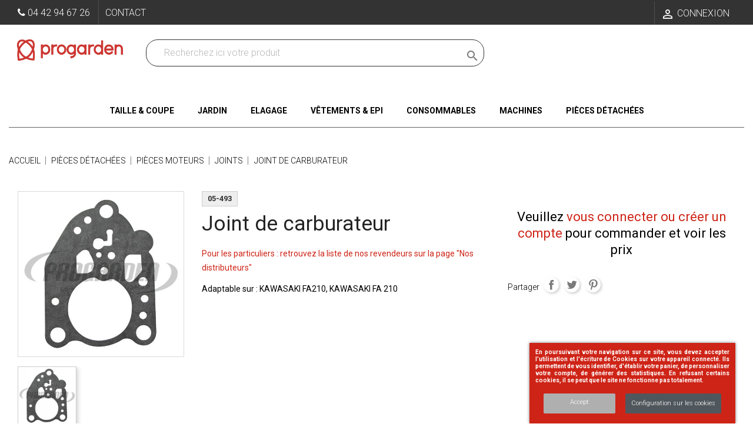

--- FILE ---
content_type: text/html; charset=utf-8
request_url: https://www.progarden.fr/produits/05-493-joint-de-carburateur-646.html
body_size: 23228
content:
<!doctype html>
<html lang="fr">

  <head>
    
      
  <meta charset="utf-8">


  <meta http-equiv="x-ua-compatible" content="ie=edge">



  <link rel="canonical" href="https://www.progarden.fr/produits/05-493-joint-de-carburateur-646.html">

  <title>05-493 - Joint de carburateur</title>
  <meta name="description" content="PROGARDEN - 05-493 - Joint de carburateur">
  <meta name="keywords" content="">
      
                  <link rel="alternate" href="https://www.progarden.fr/produits/05-493-joint-de-carburateur-646.html" hreflang="fr">
        



  <meta name="viewport" content="width=device-width, initial-scale=1,minimum-scale=1">



  <link rel="icon" type="image/vnd.microsoft.icon" href="/img/favicon.ico?1646725407">
  <link rel="shortcut icon" type="image/x-icon" href="/img/favicon.ico?1646725407">



    <link rel="stylesheet" href="https://www.progarden.fr/themes/theme1218/assets/cache/theme-0a6b5b586.css" type="text/css" media="all">




    <script type="text/javascript" src="https://www.google.com/recaptcha/api.js?hl=fr" ></script>


  <script type="text/javascript">
        var ASPath = "\/modules\/pm_advancedsearch4\/";
        var ASSearchUrl = "https:\/\/www.progarden.fr\/module\/pm_advancedsearch4\/advancedsearch4";
        var IdxrcookiesConfigFront = {"urlAjax":"https:\/\/www.progarden.fr\/module\/idxcookies\/ajax?ajax=1&token=74ad1b5bec991bc83051d7223cabb7d6","forceDialog":true,"userOptions":{"date":"2025-11-26 21:58:05","divColor":"#ce2417","textColor":"#ffffff","divPosition":"right","cookiesUrl":"https%3A%2F%2Fwww.progarden.fr%2Fcms%2F2-mentions-legales","cookiesUrlTitle":"Voir nos mentions l\u00e9gales","cookiesText":"<p>En poursuivant votre navigation sur ce site, vous devez accepter l\u2019utilisation et l'\u00e9criture de Cookies sur votre appareil connect\u00e9. Ils permettent de vous identifier, d'\u00e9tablir votre panier, de personnaliser votre compte, de g\u00e9n\u00e9rer des statistiques. En refusant certains cookies, il se peut que le site ne fonctionne pas totalement.<\/p>","cookiesInfoText":"<p>En poursuivant votre navigation sur ce site, vous devez accepter l\u2019utilisation et l'\u00e9criture de Cookies sur votre appareil connect\u00e9. Ils permettent de vous identifier, d'\u00e9tablir votre panier, de personnaliser votre compte, de g\u00e9n\u00e9rer des statistiques. En refusant certains cookies, il se peut que le site ne fonctionne pas totalement.<\/p>","cookieName":"idxcookiesWarningCheck","cookiePath":"\/","cookieDomain":"www.progarden.fr","okText":"Accept","koText":"Reject","reject_button":false,"fixed_button":"0","button_position":"right","reload":true},"audit":false,"audit_next_page":"","cookies_list":[{"id_cookie":"4","id_template":"0","domain":"http:\/\/www.progarden.fr","name":"_gid","id_cookie_type":"3","id_shop":"1","module":"ps_googleanalytics","date_add":"2021-04-26 17:03:47","date_upd":"2021-04-26 17:05:13","imperative":false},{"id_cookie":"9","id_template":"0","domain":"http:\/\/www.progarden.fr","name":"__atuvc","id_cookie_type":"2","id_shop":"1","module":"","date_add":"2021-04-26 17:03:47","date_upd":"2021-04-26 17:06:10","imperative":false},{"id_cookie":"1","id_template":"0","domain":"http:\/\/www.progarden.fr","name":"__lglaw","id_cookie_type":"2","id_shop":"1","module":"lgcookieslaw","date_add":"2021-04-26 17:03:47","date_upd":"2021-04-26 17:07:54","imperative":false},{"id_cookie":"6","id_template":"0","domain":"http:\/\/www.progarden.fr","name":"PrestaShop-a9d1b1b9eb40b33a0bac11deefa988a1","id_cookie_type":"1","id_shop":"1","module":"","date_add":"2021-04-26 17:03:47","date_upd":"2021-04-26 17:04:35","imperative":true},{"id_cookie":"3","id_template":"0","domain":"http:\/\/www.progarden.fr","name":"sf_redirect","id_cookie_type":"1","id_shop":"1","module":"","date_add":"2021-04-26 17:03:47","date_upd":"2021-04-26 17:06:55","imperative":true},{"id_cookie":"8","id_template":"0","domain":"http:\/\/www.progarden.fr","name":"PrestaShop-aacd456340ddb768c39359b92e533f0f","id_cookie_type":"1","id_shop":"1","module":"","date_add":"2021-04-26 17:03:47","date_upd":"2021-04-26 17:04:37","imperative":true},{"id_cookie":"5","id_template":"0","domain":"http:\/\/www.progarden.fr","name":"PHPSESSID","id_cookie_type":"1","id_shop":"1","module":"","date_add":"2021-04-26 17:03:47","date_upd":"2021-04-26 17:04:33","imperative":true},{"id_cookie":"10","id_template":"0","domain":"http:\/\/www.progarden.fr","name":"__atuvs","id_cookie_type":"2","id_shop":"1","module":"","date_add":"2021-04-26 17:03:47","date_upd":"2021-04-26 17:06:35","imperative":false},{"id_cookie":"2","id_template":"0","domain":"http:\/\/www.progarden.fr","name":"_ga","id_cookie_type":"3","id_shop":"1","module":"ps_googleanalytics","date_add":"2021-04-26 17:03:47","date_upd":"2021-04-26 17:05:03","imperative":false},{"id_cookie":"7","id_template":"0","domain":"http:\/\/www.progarden.fr","name":"_gat","id_cookie_type":"3","id_shop":"1","module":"ps_googleanalytics","date_add":"2021-04-26 17:03:47","date_upd":"2021-04-26 17:05:22","imperative":false}],"php_self":"product","id_product":646};
        var ajaxUrl = "\/modules\/idxcookies\/ajax.php";
        var as4_orderBySalesAsc = "Meilleures ventes en dernier";
        var as4_orderBySalesDesc = "Meilleures ventes en premier";
        var check_bellow = "Veuillez v\u00e9rifier ci-dessous:";
        var iqitmegamenu = {"sticky":true,"mobileType":"push","containerSelector":"#wrapper .container"};
        var p_version = "1.7";
        var prestashop = {"cart":{"products":[],"totals":{"total":{"type":"total","label":"Total","amount":0,"value":"0,00\u00a0\u20ac"},"total_including_tax":{"type":"total","label":"Total TTC","amount":0,"value":"0,00\u00a0\u20ac"},"total_excluding_tax":{"type":"total","label":"Total HT :","amount":0,"value":"0,00\u00a0\u20ac"}},"subtotals":{"products":{"type":"products","label":"Sous-total","amount":0,"value":"0,00\u00a0\u20ac"},"discounts":null,"shipping":{"type":"shipping","label":"Livraison","amount":0,"value":"gratuit"},"tax":null},"products_count":0,"summary_string":"0 articles","vouchers":{"allowed":1,"added":[]},"discounts":[],"minimalPurchase":0,"minimalPurchaseRequired":""},"currency":{"name":"euro","iso_code":"EUR","iso_code_num":"978","sign":"\u20ac"},"customer":{"lastname":null,"firstname":null,"email":null,"birthday":null,"newsletter":null,"newsletter_date_add":null,"optin":null,"website":null,"company":null,"siret":null,"ape":null,"is_logged":false,"gender":{"type":null,"name":null},"addresses":[]},"language":{"name":"Fran\u00e7ais (French)","iso_code":"fr","locale":"fr-FR","language_code":"fr","is_rtl":"0","date_format_lite":"d\/m\/Y","date_format_full":"d\/m\/Y H:i:s","id":1},"page":{"title":"","canonical":null,"meta":{"title":"05-493 - Joint de carburateur","description":"PROGARDEN - 05-493 - Joint de carburateur","keywords":"","robots":"index"},"page_name":"product","body_classes":{"lang-fr":true,"lang-rtl":false,"country-FR":true,"currency-EUR":true,"layout-full-width":true,"page-product":true,"tax-display-enabled":true,"product-id-646":true,"product-Joint de carburateur":true,"product-id-category-85":true,"product-id-manufacturer-0":true,"product-id-supplier-0":true,"product-available-for-order":true,"product-customizable":true},"admin_notifications":[]},"shop":{"name":"Progarden DPM","logo":"\/img\/progarden-dpm-logo-1646306319.jpg","stores_icon":"\/img\/logo_stores.png","favicon":"\/img\/favicon.ico"},"urls":{"base_url":"https:\/\/www.progarden.fr\/","current_url":"https:\/\/www.progarden.fr\/produits\/05-493-joint-de-carburateur-646.html","shop_domain_url":"https:\/\/www.progarden.fr","img_ps_url":"https:\/\/www.progarden.fr\/img\/","img_cat_url":"https:\/\/www.progarden.fr\/img\/c\/","img_lang_url":"https:\/\/www.progarden.fr\/img\/l\/","img_prod_url":"https:\/\/www.progarden.fr\/img\/p\/","img_manu_url":"https:\/\/www.progarden.fr\/img\/m\/","img_sup_url":"https:\/\/www.progarden.fr\/img\/su\/","img_ship_url":"https:\/\/www.progarden.fr\/img\/s\/","img_store_url":"https:\/\/www.progarden.fr\/img\/st\/","img_col_url":"https:\/\/www.progarden.fr\/img\/co\/","img_url":"https:\/\/www.progarden.fr\/themes\/theme1218\/assets\/img\/","css_url":"https:\/\/www.progarden.fr\/themes\/theme1218\/assets\/css\/","js_url":"https:\/\/www.progarden.fr\/themes\/theme1218\/assets\/js\/","pic_url":"https:\/\/www.progarden.fr\/upload\/","pages":{"address":"https:\/\/www.progarden.fr\/adresse","addresses":"https:\/\/www.progarden.fr\/adresses","authentication":"https:\/\/www.progarden.fr\/connexion","cart":"https:\/\/www.progarden.fr\/panier","category":"https:\/\/www.progarden.fr\/index.php?controller=category","cms":"https:\/\/www.progarden.fr\/index.php?controller=cms","contact":"https:\/\/www.progarden.fr\/contacter-la-societe","discount":"https:\/\/www.progarden.fr\/reduction","guest_tracking":"https:\/\/www.progarden.fr\/commande-progarden-group","history":"https:\/\/www.progarden.fr\/historique-commandes","identity":"https:\/\/www.progarden.fr\/informations-personnelles","index":"https:\/\/www.progarden.fr\/","my_account":"https:\/\/www.progarden.fr\/mon-compte","order_confirmation":"https:\/\/www.progarden.fr\/confirmation-commande","order_detail":"https:\/\/www.progarden.fr\/details-commande","order_follow":"https:\/\/www.progarden.fr\/suivi-commande","order":"https:\/\/www.progarden.fr\/commande","order_return":"https:\/\/www.progarden.fr\/retour-commande","order_slip":"https:\/\/www.progarden.fr\/avoirs","pagenotfound":"https:\/\/www.progarden.fr\/page-introuvable","password":"https:\/\/www.progarden.fr\/recuperation-mot-de-passe","pdf_invoice":"https:\/\/www.progarden.fr\/index.php?controller=pdf-invoice","pdf_order_return":"https:\/\/www.progarden.fr\/index.php?controller=pdf-order-return","pdf_order_slip":"https:\/\/www.progarden.fr\/index.php?controller=pdf-order-slip","prices_drop":"https:\/\/www.progarden.fr\/promotions","product":"https:\/\/www.progarden.fr\/index.php?controller=product","search":"https:\/\/www.progarden.fr\/recherche","sitemap":"https:\/\/www.progarden.fr\/plan-site","stores":"https:\/\/www.progarden.fr\/depot","supplier":"https:\/\/www.progarden.fr\/fournisseur-de-progarden","register":"https:\/\/www.progarden.fr\/connexion?create_account=1","order_login":"https:\/\/www.progarden.fr\/commande?login=1"},"alternative_langs":{"fr":"https:\/\/www.progarden.fr\/produits\/05-493-joint-de-carburateur-646.html"},"theme_assets":"\/themes\/theme1218\/assets\/","actions":{"logout":"https:\/\/www.progarden.fr\/?mylogout="},"no_picture_image":{"bySize":{"cart_default":{"url":"https:\/\/www.progarden.fr\/img\/p\/fr-default-cart_default.jpg","width":80,"height":80},"small_default":{"url":"https:\/\/www.progarden.fr\/img\/p\/fr-default-small_default.jpg","width":98,"height":98},"medium_default":{"url":"https:\/\/www.progarden.fr\/img\/p\/fr-default-medium_default.jpg","width":249,"height":102},"image_article":{"url":"https:\/\/www.progarden.fr\/img\/p\/fr-default-image_article.jpg","width":500,"height":256},"home_default":{"url":"https:\/\/www.progarden.fr\/img\/p\/fr-default-home_default.jpg","width":600,"height":600},"large_default":{"url":"https:\/\/www.progarden.fr\/img\/p\/fr-default-large_default.jpg","width":800,"height":800}},"small":{"url":"https:\/\/www.progarden.fr\/img\/p\/fr-default-cart_default.jpg","width":80,"height":80},"medium":{"url":"https:\/\/www.progarden.fr\/img\/p\/fr-default-image_article.jpg","width":500,"height":256},"large":{"url":"https:\/\/www.progarden.fr\/img\/p\/fr-default-large_default.jpg","width":800,"height":800},"legend":""}},"configuration":{"display_taxes_label":true,"is_catalog":true,"show_prices":false,"opt_in":{"partner":false},"quantity_discount":{"type":"price","label":"Votre prix d'achat"},"voucher_enabled":1,"return_enabled":0},"field_required":[],"breadcrumb":{"links":[{"title":"Accueil","url":"https:\/\/www.progarden.fr\/"},{"title":"Pi\u00e8ces d\u00e9tach\u00e9es","url":"https:\/\/www.progarden.fr\/4-pieces-detachees"},{"title":"Pi\u00e8ces moteurs","url":"https:\/\/www.progarden.fr\/80-pieces-moteurs"},{"title":"Joints","url":"https:\/\/www.progarden.fr\/85-joints"},{"title":"Joint de carburateur","url":"https:\/\/www.progarden.fr\/produits\/05-493-joint-de-carburateur-646.html"}],"count":5},"link":{"protocol_link":"https:\/\/","protocol_content":"https:\/\/"},"time":1764190685,"static_token":"e0d9c4f5a6bcb376fbc159dbfc563aee","token":"74ad1b5bec991bc83051d7223cabb7d6"};
        var psr_icon_color = "#BEBEBE";
        var re_size = "normal";
        var re_theme = "dark";
        var re_version = "1";
        var site_key = "6Lf1pUcUAAAAABUV-MUCeDLlzDsQnlesx2HynDVw";
        var there_is1 = "Il y a 1 erreur";
        var validate_first = "Je ne suis pas un robot, puis cliquez \u00e0 nouveau sur vous abonner";
        var whitelist_m = "";
        var whitelisted = false;
        var wrong_captcha = "Captcha faux.";
      </script>



  <style>
/* Categories Display On News List */
.subNewsCategories .col-lg-4 {
	height:200px;
	border:1px solid #dddddd
}
</style>
<link rel="stylesheet" href="/modules/wknews/views/css/wknews_dynamic.css" type="text/css" media="all">
<script type="text/javascript">
    
        var hi_adb_front_controller_url = 'https://www.progarden.fr/ajout-au-panier';
    
</script><script>
	var an_productattributes = {
		controller: "https://www.progarden.fr/module/an_productattributes/ajax",
		config: JSON.parse('{\"type_view\":\"standart\",\"color_type_view\":\"color\",\"display_add_to_cart\":\"1\",\"display_quantity\":\"1\",\"display_labels\":\"1\",\"product_miniature\":\".js-product-miniature\",\"thumbnail_container\":\".thumbnail-container\",\"price\":\".price\",\"regular_price\":\".regular-price\",\"product_price_and_shipping\":\".product-price-and-shipping\",\"separator\":\" \\/ \",\"background_sold_out\":\"#ffc427\",\"color_sold_out\":\"#ffffff\",\"background_sale\":\"#e53d60\",\"color_sale\":\"#ffffff\",\"display_prices\":\"1\",\"text_out_of_stock\":\"\"}'),
		loader: '<div class="anpa-loader js-anpa-loader"><div class="anpa-loader-bg" data-js-loader-bg=""></div><div class="anpa-loader-spinner" data-js-loader-spinner=""><svg xmlns="http://www.w3.org/2000/svg" xmlns:xlink="http://www.w3.org/1999/xlink" style="margin: auto; background-image: none; display: block; shape-rendering: auto; animation-play-state: running; animation-delay: 0s; background-position: initial initial; background-repeat: initial initial;" width="254px" height="254px" viewBox="0 0 100 100" preserveAspectRatio="xMidYMid"><path fill="none" stroke="#1d0e0b" stroke-width="3" stroke-dasharray="42.76482137044271 42.76482137044271" d="M24.3 30C11.4 30 5 43.3 5 50s6.4 20 19.3 20c19.3 0 32.1-40 51.4-40 C88.6 30 95 43.3 95 50s-6.4 20-19.3 20C56.4 70 43.6 30 24.3 30z" stroke-linecap="round" style="transform: scale(0.22); transform-origin: 50px 50px; animation-play-state: running; animation-delay: 0s;"> <animate attributeName="stroke-dashoffset" repeatCount="indefinite" dur="1s" keyTimes="0;1" values="0;256.58892822265625" style="animation-play-state: running; animation-delay: 0s;"></animate></path></svg></div></div>',
	}
</script><script type="text/javascript">
	    var dc_zoomWindowWidth = 400;
    var dc_zoomWindowHeight = 400;
		function zoomspe(id)
		{ 
			$("#img_id_combi_" + id).elevateZoom({ 
				zoomWindowPosition: 2,
				"z-index": 999,
				easing : true,
				zoomWindowWidth:400,
				zoomWindowHeight:400
				});
		} 
	
	function produit_to_cart_ajax_off(id_product, ipa, callerElement)
	{ 
		document.location = "https://www.progarden.fr/panier?add=1&id_product=" + id_product + "&id_product_attribute=" + ipa + "&qty=" + document.getElementById('qty_' + ipa).value;
	}
    

    function d_c_selector(id_product)
    {
        var list_ids = document.getElementById("list_ids_" + id_product).value;
        var longueur = list_ids.length;
        list_ids = list_ids.substring(0, longueur - 1);
        var ids = list_ids.split('|');
        for (var j = 0; j < document.getElementsByClassName("combi_" + id_product).length; j++)
            if(document.getElementsByClassName("combi_" + id_product)[j])
                document.getElementsByClassName("combi_" + id_product)[j].style.display = "table-row";
        for(var i=0; i<ids.length; i++) {
            if( document.getElementById(ids[i]).checked) {
            } else {
                for(var j = 0; j < document.getElementsByClassName(ids[i]).length; j++)
                    if(document.getElementsByClassName(ids[i])[j])
                        document.getElementsByClassName(ids[i])[j].style.display = "none";
            }
        }
    }
    function d_c_selector_small(id_product)
    {
        var list_ids = document.getElementById("list_ids_small_" + id_product).value;
        var longueur = list_ids.length;
        list_ids = list_ids.substring(0, longueur - 1);
        var ids = list_ids.split('|');
        for (var j = 0; j < document.getElementsByClassName("combi_small_" + id_product).length; j++)
            if(document.getElementsByClassName("combi_small_" + id_product)[j])
                document.getElementsByClassName("combi_small_" + id_product)[j].style.display = "table-row";
        for(var i=0; i<ids.length; i++) {
            if(document.getElementById(ids[i]).checked)  {
            } else {
                for(var j = 0; j < document.getElementsByClassName(ids[i]).length; j++)
                    if(document.getElementsByClassName(ids[i])[j])
                        document.getElementsByClassName(ids[i])[j].style.display = "none";
            }
        }
    }
</script>



    
  <meta property="og:type" content="product">
  <meta property="og:url" content="https://www.progarden.fr/produits/05-493-joint-de-carburateur-646.html">
  <meta property="og:title" content="05-493 - Joint de carburateur">
  <meta property="og:site_name" content="Progarden DPM">
  <meta property="og:description" content="PROGARDEN - 05-493 - Joint de carburateur">
  <meta property="og:image" content="https://www.progarden.fr/3559-large_default/joint-de-carburateur.jpg">
  <meta property="product:pretax_price:amount" content="3.65">
  <meta property="product:pretax_price:currency" content="EUR">
  <meta property="product:price:amount" content="4.38">
  <meta property="product:price:currency" content="EUR">
    <meta property="product:weight:value" content="0.001500">
  <meta property="product:weight:units" content="kg">
  
  </head>

  <body id="product" class="lang-fr country-fr currency-eur layout-full-width page-product tax-display-enabled product-id-646 product-joint-de-carburateur product-id-category-85 product-id-manufacturer-0 product-id-supplier-0 product-available-for-order product-customizable">

    
      <!-- MODULE idxcookies -->

<div id="contentidxrcookies" style="display:none;">
    <div id="idxrcookies">
        <div id="divPosition">
            <div class="contenido">
                <div id="textDiv"></div>
                <div id="buttons" >
                    <a href="#" id="idxrcookiesOK" rel="nofollow"></a>
                    <a href="#" id="idxrcookiesKO" rel="nofollow"></a>
                    <a id="cookiesConf" href="#" rel="nofollow">Configuration sur les cookies</a>
                </div>
            </div>            
        </div>
    </div>
</div>

<!-- cookie modal -->
<div id="cookieConfigurator" style="display:none;">
    <div id='cookieModal'>
        <div id='cookieModalHeader'>
            <img alt="Réglage cookies" src="/modules/idxcookies/views/img/conf.png"/>Préférences sur les cookies
        </div>  
        <div id='cookieModalBody'>
            <div id="cookieModalList">    
    <ul>
        <li class="dlxctab-row active" data-id="info">Information</li>        
                <li class="dlxctab-row" data-id="1">Cookies nécessaires</li>
                <li class="dlxctab-row" data-id="2">Cookies fonctionnels</li>
                <li class="dlxctab-row" data-id="3">Cookies de performance</li>
                <li class="dlxctab-row" data-id="4">Cookies guidés</li>
                <li class="dlxctab-row" data-id="delete">How to delete cookies</li>
    </ul>
</div>
<div id="cookieModalContent">
    <div data-tab="info" class="dlxctab-content">
        <div>
            <p>En poursuivant votre navigation sur ce site, vous devez accepter l’utilisation et l&#039;écriture de Cookies sur votre appareil connecté. Ils permettent de vous identifier, d&#039;établir votre panier, de personnaliser votre compte, de générer des statistiques. En refusant certains cookies, il se peut que le site ne fonctionne pas totalement.</p>
        </div>
    </div>
        <div data-tab="1" class="dlxctab-content" style="display:none">
        <div class="cookie-content-title">Cookies nécessaires</div>
        <p class="always-active"><i class="always-check"></i> Toujours actif</p>        <div>
            Ces cookies sont strictement nécessaires au fonctionnement du site, vous pouvez les désactiver en modifiant les paramètres de votre navigateur mais vous ne pourrez pas utiliser le site normalement.
        </div>
        <p class="cookie-content-subtitle">Cookies utilisés</p>
        <ul class="info-cookie-list">
                        <li><label for="switch8"><span>http://www.progarden.fr</span> - PrestaShop-aacd456340ddb768c39359b92e533f0f</label>
                <input
                       name="switch8"
                       data-modulo=""
                       data-template="0"
                       data-idcookie="8"
                       class="switch"
                       checked disabled                       ></li>
                        <li><label for="switch3"><span>http://www.progarden.fr</span> - sf_redirect</label>
                <input
                       name="switch3"
                       data-modulo=""
                       data-template="0"
                       data-idcookie="3"
                       class="switch"
                       checked disabled                       ></li>
                        <li><label for="switch6"><span>http://www.progarden.fr</span> - PrestaShop-a9d1b1b9eb40b33a0bac11deefa988a1</label>
                <input
                       name="switch6"
                       data-modulo=""
                       data-template="0"
                       data-idcookie="6"
                       class="switch"
                       checked disabled                       ></li>
                        <li><label for="switch5"><span>http://www.progarden.fr</span> - PHPSESSID</label>
                <input
                       name="switch5"
                       data-modulo=""
                       data-template="0"
                       data-idcookie="5"
                       class="switch"
                       checked disabled                       ></li>
                    </ul>
    </div>
        <div data-tab="2" class="dlxctab-content" style="display:none">
        <div class="cookie-content-title">Cookies fonctionnels</div>
                <div>
            Ces cookies fournissent les informations nécessaires aux applications du site lui-même ou intégrées par des tiers, si vous les désactivez, vous pouvez rencontrer des problèmes dans le fonctionnement de la page.
        </div>
        <p class="cookie-content-subtitle">Cookies utilisés</p>
        <ul class="info-cookie-list">
                        <li><label for="switch1"><span>http://www.progarden.fr</span> - __lglaw</label>
                <input
                       name="switch1"
                       data-modulo="lgcookieslaw"
                       data-template="0"
                       data-idcookie="1"
                       class="switch"
                       checked                        ></li>
                        <li><label for="switch10"><span>http://www.progarden.fr</span> - __atuvs</label>
                <input
                       name="switch10"
                       data-modulo=""
                       data-template="0"
                       data-idcookie="10"
                       class="switch"
                       checked                        ></li>
                        <li><label for="switch9"><span>http://www.progarden.fr</span> - __atuvc</label>
                <input
                       name="switch9"
                       data-modulo=""
                       data-template="0"
                       data-idcookie="9"
                       class="switch"
                       checked                        ></li>
                    </ul>
    </div>
        <div data-tab="3" class="dlxctab-content" style="display:none">
        <div class="cookie-content-title">Cookies de performance</div>
                <div>
            Ces cookies sont utilisés pour analyser le trafic et le comportement des clients sur le site, nous aider à comprendre et comprendre comment vous interagissez avec le site afin d&#039;améliorer les performances.
        </div>
        <p class="cookie-content-subtitle">Cookies utilisés</p>
        <ul class="info-cookie-list">
                        <li><label for="switch2"><span>http://www.progarden.fr</span> - _ga</label>
                <input
                       name="switch2"
                       data-modulo="ps_googleanalytics"
                       data-template="0"
                       data-idcookie="2"
                       class="switch"
                       checked                        ></li>
                        <li><label for="switch7"><span>http://www.progarden.fr</span> - _gat</label>
                <input
                       name="switch7"
                       data-modulo="ps_googleanalytics"
                       data-template="0"
                       data-idcookie="7"
                       class="switch"
                       checked                        ></li>
                        <li><label for="switch4"><span>http://www.progarden.fr</span> - _gid</label>
                <input
                       name="switch4"
                       data-modulo="ps_googleanalytics"
                       data-template="0"
                       data-idcookie="4"
                       class="switch"
                       checked                        ></li>
                    </ul>
    </div>
        <div data-tab="4" class="dlxctab-content" style="display:none">
        <div class="cookie-content-title">Cookies guidés</div>
                <div>
            Ces cookies peuvent provenir du site lui-même ou de tiers, ils nous aident à créer un profil de vos intérêts et à vous proposer de la publicité en fonction de vos préférences et intérêts.
        </div>
        <p class="cookie-content-subtitle">Cookies utilisés</p>
        <ul class="info-cookie-list">
                    </ul>
    </div>
        <div data-tab="delete" class="dlxctab-content" style="display:none">
        <div>
            <p>Nous vous informons que vous avez la possibilité de configurer votre navigateur de sorte à ce qu&#039;il vous informe de la réception de cookies afin de les empêcher ou non.</p>
<p>Nous vous proposons différents liens des divers navigateurs pour paramétrer ces cookies :</p>
<p><strong><em>Firefox :</em></strong> <a target="_blank" href="https://support.mozilla.org/fr/kb/desactiver-cookies-tiers" rel="noreferrer noopener">https://support.mozilla.org/fr/kb/desactiver-cookies-tiers</a></p>
<p><strong><em>Chrome </em></strong> <a target="_blank" href="https://support.google.com/chrome/answer/95647?hl=fr" rel="noreferrer noopener">https://support.google.com/chrome/answer/95647?hl=fr</a></p>
<p><strong><em>Explorer : <a href="https://support.microsoft.com/fr-fr/topic/supprimer-et-gérer-les-cookies-168dab11-0753-043d-7c16-ede5947fc64d">https://support.microsoft.com/fr-fr/topic/supprimer-et-gérer-les-cookies-168dab11-0753-043d-7c16-ede5947fc64d</a></em></strong></p>
<p><strong><em>Safari : <a href="https://support.apple.com/fr-fr/guide/safari/sfri11471/mac">https://support.apple.com/fr-fr/guide/safari/sfri11471/mac</a></em></strong></p>
<p><strong><em>Opera : <a href="https://help.opera.com/en/latest/web-preferences/#cookies">https://help.opera.com/en/latest/web-preferences/#cookies</a></em></strong></p>
        </div>
    </div>
</div>

        </div>
        <div id='cookieModalFooter'>
            <a class="cookie-info-page" rel="nofollow" href="https://www.progarden.fr/cms/2-mentions-legales">Voir nos mentions légales</a>
            <a class="btn-config" rel="nofollow" id="js-save-cookieconf">Save</a>
        </div>
    </div>
</div>
<!-- end cookie modal -->



    

    <main>
      
              

      <header id="header">
        
          
  <div class="header-banner">
    
  </div>


  <nav class="header-nav">
    <div class="container">
      <div class="row">
        <div class="">
          <div class="col-xs-3 col-sm-5">
            <div id="desktop_contact_link">
  <div id="contact-link">
    <span class="hidden-sm-down">            <i class="fa fa-phone"></i> <span>04 42 94 67 26</span> 
          </span>
    <a href="https://www.progarden.fr/contacter-la-societe">Contact</a>
  </div>
</div>

          </div>
          <div class="col-xs-9 col-sm-7 right-nav">
              <div id="_desktop_user_info">
  <div class="user-info">
          <a
        href="https://www.progarden.fr/mon-compte"
        title="Identifiez-vous"
        rel="nofollow"
      >
        <i class="material-icons">&#xE7FF;</i>
        <span class="">Connexion</span>
      </a>
      </div>
</div>

          </div>
        </div>
              </div>
    </div>
  </nav>



  <div class="header-top">
    <div class="container">
       <div class="row">
        <div class="col-md-2 " id="_desktop_logo">
            <a href="https://www.progarden.fr/">
              <img class="logo img-responsive" src="/img/progarden-dpm-logo-1646306319.jpg" alt="Progarden DPM">
            </a>
        </div>
        <!-- Block search module TOP -->
<div id="search_widget" class="search-widget" data-search-controller-url="//www.progarden.fr/recherche">
	<form method="get" action="//www.progarden.fr/recherche">
		<input type="hidden" name="controller" value="search">
		<input type="text" name="s" value="" placeholder="Recherchez ici votre produit" aria-label="Recherchez dans nos produits">
		<button type="submit">
			<i class="material-icons search">&#xE8B6;</i>
      <span class="hidden-xl-down">Recherchez dans nos produits</span>
		</button>
	</form>
</div>
<!-- /Block search module TOP -->

        <div class="clearfix"></div>
      </div>
      <div id="mobile_top_menu_wrapper" class="row hidden-md-up" style="display:none;">
        <div class="js-top-menu mobile" id="_mobile_top_menu"></div>
        <div class="js-top-menu-bottom">
          <div id="_mobile_currency_selector"></div>
          <div id="_mobile_language_selector"></div>
          <div id="_mobile_contact_link"></div>
        </div>
      </div>
    </div>
  </div>
  	<div class="container container-iqit-menu">
	<div  class="iqitmegamenu-wrapper cbp-hor-width-1 iqitmegamenu-all clearfix">
		<div id="iqitmegamenu-horizontal" class="iqitmegamenu  cbp-nosticky  cbp-sticky-transparent" role="navigation">
			<div class="container">

								
				<nav id="cbp-hrmenu" class="cbp-hrmenu cbp-horizontal cbp-hrsub-narrow   cbp-fade-slide-bottom    cbp-submenu-notarrowed  cbp-submenu-notarrowed  cbp-menu-centered ">
					<ul>
												<li id="cbp-hrmenu-tab-3" class="cbp-hrmenu-tab cbp-hrmenu-tab-3  cbp-has-submeu">
	<a href="https://www.progarden.fr/868-taille-et-coupe" >

								<span class="cbp-tab-title">
								Taille &amp; Coupe <i class="fa fa-angle-down cbp-submenu-aindicator"></i></span>
														</a>
														<div class="cbp-hrsub col-xs-2">
								<div class="cbp-triangle-container"><div class="cbp-triangle-top"></div><div class="cbp-triangle-top-back"></div></div>
								<div class="cbp-hrsub-inner">
																		
																																	




<div class="row menu_row menu-element  first_rows menu-element-id-1">
                

                                                




    <div class="col-xs-12 cbp-menu-column cbp-menu-element menu-element-id-12 cbp-empty-column">
        <div class="cbp-menu-column-inner">
                        
                                                            <a href="https://www.progarden.fr/870-secateurs"
                           class="cbp-column-title">Sécateurs </a>
                                    
                
            

            
            </div>    </div>
                                    




    <div class="col-xs-12 cbp-menu-column cbp-menu-element menu-element-id-13 cbp-empty-column">
        <div class="cbp-menu-column-inner">
                        
                                                            <a href="https://www.progarden.fr/942-scies-a-elaguer"
                           class="cbp-column-title">Scies à élaguer </a>
                                    
                
            

            
            </div>    </div>
                                    




    <div class="col-xs-12 cbp-menu-column cbp-menu-element menu-element-id-11 cbp-empty-column">
        <div class="cbp-menu-column-inner">
                        
                                                            <a href="https://www.progarden.fr/871-secateurs-longue-portee"
                           class="cbp-column-title">Sécateurs longue portée </a>
                                    
                
            

            
            </div>    </div>
                                    




    <div class="col-xs-12 cbp-menu-column cbp-menu-element menu-element-id-10 cbp-empty-column">
        <div class="cbp-menu-column-inner">
                        
                                                            <a href="https://www.progarden.fr/872-ebrancheurs"
                           class="cbp-column-title">Ebrancheurs </a>
                                    
                
            

            
            </div>    </div>
                                    




    <div class="col-xs-12 cbp-menu-column cbp-menu-element menu-element-id-9 cbp-empty-column">
        <div class="cbp-menu-column-inner">
                        
                                                            <a href="https://www.progarden.fr/873-cisailles"
                           class="cbp-column-title">Cisailles </a>
                                    
                
            

            
            </div>    </div>
                                    




    <div class="col-xs-12 cbp-menu-column cbp-menu-element menu-element-id-8 cbp-empty-column">
        <div class="cbp-menu-column-inner">
                        
                                                            <a href="https://www.progarden.fr/874-scie-sur-perche-et-echenilloirs"
                           class="cbp-column-title">Scies sur perche &amp;...                                 <span class="label cbp-legend cbp-legend-inner">Scie sur perche et échenilloirs
                                <span class="cbp-legend-arrow"></span>
                                </span></a>
                                    
                
            

            
            </div>    </div>
                            
                </div>
																							




<div class="row menu_row menu-element  first_rows menu-element-id-14">
                

                                                




    <div class="col-xs-12 cbp-menu-column cbp-menu-element menu-element-id-15 cbp-empty-column">
        <div class="cbp-menu-column-inner">
                        
                                                            <a href="https://www.progarden.fr/875-epinettes-et-secateurs-a-fruit"
                           class="cbp-column-title">Epinettes &amp; sécateurs... </a>
                                    
                
            

            
            </div>    </div>
                            
                </div>
																							




<div class="row menu_row menu-element  first_rows menu-element-id-16">
                

                                                




    <div class="col-xs-12 cbp-menu-column cbp-menu-element menu-element-id-17 cbp-empty-column">
        <div class="cbp-menu-column-inner">
                        
                                                            <a href="https://www.progarden.fr/876-ciseaux"
                           class="cbp-column-title">Ciseaux </a>
                                    
                
            

            
            </div>    </div>
                            
                </div>
																							




<div class="row menu_row menu-element  first_rows menu-element-id-18">
                

                                                




    <div class="col-xs-12 cbp-menu-column cbp-menu-element menu-element-id-19 cbp-empty-column">
        <div class="cbp-menu-column-inner">
                        
                                                            <a href="https://www.progarden.fr/877-couteaux-et-greffoirs"
                           class="cbp-column-title">Couteaux &amp; greffoirs </a>
                                    
                
            

            
            </div>    </div>
                            
                </div>
																							




<div class="row menu_row menu-element  first_rows menu-element-id-20">
                

                                                




    <div class="col-xs-12 cbp-menu-column cbp-menu-element menu-element-id-21 cbp-empty-column">
        <div class="cbp-menu-column-inner">
                        
                                                            <a href="https://www.progarden.fr/878-outils-de-culture"
                           class="cbp-column-title">Outils de culture </a>
                                    
                
            

            
            </div>    </div>
                            
                </div>
																							




<div class="row menu_row menu-element  first_rows menu-element-id-22">
                

                                                




    <div class="col-xs-12 cbp-menu-column cbp-menu-element menu-element-id-25 cbp-empty-column">
        <div class="cbp-menu-column-inner">
                        
                                                            <a href="https://www.progarden.fr/943-outils-forestiers"
                           class="cbp-column-title">Outils forestiers </a>
                                    
                
            

            
            </div>    </div>
                            
                </div>
																							




<div class="row menu_row menu-element  first_rows menu-element-id-32">
                

                                                




    <div class="col-xs-12 cbp-menu-column cbp-menu-element menu-element-id-33 cbp-empty-column">
        <div class="cbp-menu-column-inner">
                        
                                                            <a href="https://www.progarden.fr/879-accessoires-de-taille"
                           class="cbp-column-title">Accessoires de taille </a>
                                    
                
            

            
            </div>    </div>
                            
                </div>
																							




<div class="row menu_row menu-element  first_rows menu-element-id-34">
                

                                                




    <div class="col-xs-12 cbp-menu-column cbp-menu-element menu-element-id-35 cbp-empty-column">
        <div class="cbp-menu-column-inner">
                        
                                                            <a href="https://www.progarden.fr/994-pieces-detachees"
                           class="cbp-column-title">Pièces détachées  </a>
                                    
                
            

            
            </div>    </div>
                            
                </div>
																					
																										</div>
							</div>
													</li>
												<li id="cbp-hrmenu-tab-5" class="cbp-hrmenu-tab cbp-hrmenu-tab-5  cbp-has-submeu">
	<a href="https://www.progarden.fr/280-jardin" >

								<span class="cbp-tab-title">
								Jardin <i class="fa fa-angle-down cbp-submenu-aindicator"></i></span>
														</a>
														<div class="cbp-hrsub col-xs-2">
								<div class="cbp-triangle-container"><div class="cbp-triangle-top"></div><div class="cbp-triangle-top-back"></div></div>
								<div class="cbp-hrsub-inner">
																		
																																	




<div class="row menu_row menu-element  first_rows menu-element-id-1">
                

                                                




    <div class="col-xs-12 cbp-menu-column cbp-menu-element menu-element-id-2 cbp-empty-column">
        <div class="cbp-menu-column-inner">
                        
                                                            <a href="https://www.progarden.fr/886-outils-de-jardinage"
                           class="cbp-column-title">Outils de jardinage </a>
                                    
                
            

            
            </div>    </div>
                                    




    <div class="col-xs-12 cbp-menu-column cbp-menu-element menu-element-id-3 cbp-empty-column">
        <div class="cbp-menu-column-inner">
                        
                                                            <a href="https://www.progarden.fr/887-desherbage-alternatif"
                           class="cbp-column-title">Désherbage alternatif </a>
                                    
                
            

            
            </div>    </div>
                            
                </div>
																							




<div class="row menu_row menu-element  first_rows menu-element-id-5">
                

                                                




    <div class="col-xs-12 cbp-menu-column cbp-menu-element menu-element-id-4 cbp-empty-column">
        <div class="cbp-menu-column-inner">
                        
                                                            <a href="https://www.progarden.fr/892-balais-brosses-accessoires"
                           class="cbp-column-title">Balais, brosses,...                                 <span class="label cbp-legend cbp-legend-inner">Balais, brosses, accessoires
                                <span class="cbp-legend-arrow"></span>
                                </span></a>
                                    
                
            

            
            </div>    </div>
                                    




    <div class="col-xs-12 cbp-menu-column cbp-menu-element menu-element-id-6 cbp-empty-column">
        <div class="cbp-menu-column-inner">
                        
                                                            <a href="https://www.progarden.fr/889-materiel-d-arrosage"
                           class="cbp-column-title">Matériel d&#039;arrosage </a>
                                    
                
            

            
            </div>    </div>
                            
                </div>
																							




<div class="row menu_row menu-element  first_rows menu-element-id-7">
                

                                                




    <div class="col-xs-12 cbp-menu-column cbp-menu-element menu-element-id-8 cbp-empty-column">
        <div class="cbp-menu-column-inner">
                        
                                                            <a href="https://www.progarden.fr/890-atelier"
                           class="cbp-column-title">Atelier </a>
                                    
                
            

            
            </div>    </div>
                            
                </div>
																							




<div class="row menu_row menu-element  first_rows menu-element-id-9">
                

                                                




    <div class="col-xs-12 cbp-menu-column cbp-menu-element menu-element-id-10 cbp-empty-column">
        <div class="cbp-menu-column-inner">
                        
                                                            <a href="https://www.progarden.fr/891-outils-pour-la-construction"
                           class="cbp-column-title">Outils pour la...                                 <span class="label cbp-legend cbp-legend-inner">Outils pour la construction
                                <span class="cbp-legend-arrow"></span>
                                </span></a>
                                    
                
            

            
            </div>    </div>
                            
                </div>
																							




<div class="row menu_row menu-element  first_rows menu-element-id-11">
                

                                                




    <div class="col-xs-12 cbp-menu-column cbp-menu-element menu-element-id-12 cbp-empty-column">
        <div class="cbp-menu-column-inner">
                        
                                                            <a href="https://www.progarden.fr/888-outils-legers-et-enfant"
                           class="cbp-column-title">Outils légers et enfants </a>
                                    
                
            

                                                




<div class="row menu_row menu-element  menu-element-id-13">
                

                                                




    <div class="col-xs-12 cbp-menu-column cbp-menu-element menu-element-id-15 cbp-empty-column">
        <div class="cbp-menu-column-inner">
                        
                                                            <a href="https://www.progarden.fr/806-outils-de-jardin-pcs"
                           class="cbp-column-title">Outils de jardin pcs </a>
                                    
                
            

            
            </div>    </div>
                            
                </div>
                                    




<div class="row menu_row menu-element  menu-element-id-14">
                

                                                




    <div class="col-xs-12 cbp-menu-column cbp-menu-element menu-element-id-16 cbp-empty-column">
        <div class="cbp-menu-column-inner">
                        
                                                            <a href="https://www.progarden.fr/260-pinces-a-dechets-et-sacs"
                           class="cbp-column-title">Pinces à déchets et sacs </a>
                                    
                
            

            
            </div>    </div>
                                    




    <div class="col-xs-12 cbp-menu-column cbp-menu-element menu-element-id-17 cbp-empty-column">
        <div class="cbp-menu-column-inner">
                        
                                                            <a href="https://www.progarden.fr/220-produits-et-nettoyants"
                           class="cbp-column-title">Produits et nettoyants </a>
                                    
                
            

            
            </div>    </div>
                            
                </div>
                            
            </div>    </div>
                            
                </div>
																					
																										</div>
							</div>
													</li>
												<li id="cbp-hrmenu-tab-9" class="cbp-hrmenu-tab cbp-hrmenu-tab-9  cbp-has-submeu">
	<a href="https://www.progarden.fr/570-elagage" >

								<span class="cbp-tab-title">
								Elagage <i class="fa fa-angle-down cbp-submenu-aindicator"></i></span>
														</a>
														<div class="cbp-hrsub col-xs-2">
								<div class="cbp-triangle-container"><div class="cbp-triangle-top"></div><div class="cbp-triangle-top-back"></div></div>
								<div class="cbp-hrsub-inner">
																		
																																	




<div class="row menu_row menu-element  first_rows menu-element-id-1">
                

                                                




    <div class="col-xs-12 cbp-menu-column cbp-menu-element menu-element-id-12 cbp-empty-column">
        <div class="cbp-menu-column-inner">
                        
                                                            <a href="https://www.progarden.fr/571-grimper"
                           class="cbp-column-title">Grimper </a>
                                    
                
            

            
            </div>    </div>
                                    




    <div class="col-xs-12 cbp-menu-column cbp-menu-element menu-element-id-11 cbp-empty-column">
        <div class="cbp-menu-column-inner">
                        
                                                            <a href="https://www.progarden.fr/590-demonter"
                           class="cbp-column-title">Démonter </a>
                                    
                
            

            
            </div>    </div>
                                    




    <div class="col-xs-12 cbp-menu-column cbp-menu-element menu-element-id-8 cbp-empty-column">
        <div class="cbp-menu-column-inner">
                        
                                                            <a href="https://www.progarden.fr/828-haubaner"
                           class="cbp-column-title">Haubaner </a>
                                    
                
            

            
            </div>    </div>
                            
                </div>
																							




<div class="row menu_row menu-element  first_rows menu-element-id-13">
                

                                                




    <div class="col-xs-12 cbp-menu-column cbp-menu-element menu-element-id-14 cbp-empty-column">
        <div class="cbp-menu-column-inner">
                        
                                                            <a href="https://www.progarden.fr/829-se-proteger"
                           class="cbp-column-title">Se protéger </a>
                                    
                
            

            
            </div>    </div>
                            
                </div>
																							




<div class="row menu_row menu-element  first_rows menu-element-id-15">
                

                                                




    <div class="col-xs-12 cbp-menu-column cbp-menu-element menu-element-id-16 cbp-empty-column">
        <div class="cbp-menu-column-inner">
                        
                                                            <a href="https://www.progarden.fr/830-s-equiper"
                           class="cbp-column-title">S&#039;équiper </a>
                                    
                
            

            
            </div>    </div>
                            
                </div>
																							




<div class="row menu_row menu-element  first_rows menu-element-id-19">
                

                                                




    <div class="col-xs-12 cbp-menu-column cbp-menu-element menu-element-id-20 cbp-empty-column">
        <div class="cbp-menu-column-inner">
                        
                                                            <a href="https://www.progarden.fr/855-anti-chute-et-cordiste"
                           class="cbp-column-title">Anti-chute &amp; cordiste </a>
                                    
                
            

            
            </div>    </div>
                            
                </div>
																							




<div class="row menu_row menu-element  first_rows menu-element-id-17">
                

                                                




    <div class="col-xs-12 cbp-menu-column cbp-menu-element menu-element-id-18 cbp-empty-column">
        <div class="cbp-menu-column-inner">
                        
                                                            <a href="https://www.progarden.fr/831-loisirs"
                           class="cbp-column-title">Loisirs </a>
                                    
                
            

            
            </div>    </div>
                            
                </div>
																					
																										</div>
							</div>
													</li>
												<li id="cbp-hrmenu-tab-8" class="cbp-hrmenu-tab cbp-hrmenu-tab-8  cbp-has-submeu">
	<a href="https://www.progarden.fr/520-vetements-et-e-p-i" >

								<span class="cbp-tab-title">
								Vêtements &amp; EPI <i class="fa fa-angle-down cbp-submenu-aindicator"></i></span>
														</a>
														<div class="cbp-hrsub col-xs-2">
								<div class="cbp-triangle-container"><div class="cbp-triangle-top"></div><div class="cbp-triangle-top-back"></div></div>
								<div class="cbp-hrsub-inner">
																		
																																	




<div class="row menu_row menu-element  first_rows menu-element-id-1">
                

                                                




    <div class="col-xs-12 cbp-menu-column cbp-menu-element menu-element-id-25 cbp-empty-column">
        <div class="cbp-menu-column-inner">
                        
                                                            <a href="https://www.progarden.fr/983-casques"
                           class="cbp-column-title">Casques </a>
                                    
                
            

            
            </div>    </div>
                                    




    <div class="col-xs-12 cbp-menu-column cbp-menu-element menu-element-id-45 cbp-empty-column">
        <div class="cbp-menu-column-inner">
                        
                                                            <a href="https://www.progarden.fr/954-visieres"
                           class="cbp-column-title">Visières </a>
                                    
                
            

            
            </div>    </div>
                                    




    <div class="col-xs-12 cbp-menu-column cbp-menu-element menu-element-id-46 cbp-empty-column">
        <div class="cbp-menu-column-inner">
                        
                                                            <a href="https://www.progarden.fr/955-lunettes"
                           class="cbp-column-title">Lunettes </a>
                                    
                
            

            
            </div>    </div>
                                    




    <div class="col-xs-12 cbp-menu-column cbp-menu-element menu-element-id-47 cbp-empty-column">
        <div class="cbp-menu-column-inner">
                        
                                                            <a href="https://www.progarden.fr/956-protection-anti-bruit"
                           class="cbp-column-title">Protections anti-bruit </a>
                                    
                
            

            
            </div>    </div>
                                    




    <div class="col-xs-12 cbp-menu-column cbp-menu-element menu-element-id-48 cbp-empty-column">
        <div class="cbp-menu-column-inner">
                        
                                                            <a href="https://www.progarden.fr/984-masques"
                           class="cbp-column-title">Masques </a>
                                    
                
            

            
            </div>    </div>
                            
                </div>
																							




<div class="row menu_row menu-element  first_rows menu-element-id-49">
                

                                                




    <div class="col-xs-12 cbp-menu-column cbp-menu-element menu-element-id-50 cbp-empty-column">
        <div class="cbp-menu-column-inner">
                        
                                                            <a href="https://www.progarden.fr/985-vetements-de-protection"
                           class="cbp-column-title">Vêtements de protection </a>
                                    
                
            

            
            </div>    </div>
                            
                </div>
																							




<div class="row menu_row menu-element  first_rows menu-element-id-51">
                

                                                




    <div class="col-xs-12 cbp-menu-column cbp-menu-element menu-element-id-52 cbp-empty-column">
        <div class="cbp-menu-column-inner">
                        
                                                            <a href="https://www.progarden.fr/957-vetements-de-travail"
                           class="cbp-column-title">Vêtements de travail </a>
                                    
                
            

            
            </div>    </div>
                            
                </div>
																							




<div class="row menu_row menu-element  first_rows menu-element-id-53">
                

                                                




    <div class="col-xs-12 cbp-menu-column cbp-menu-element menu-element-id-54 cbp-empty-column">
        <div class="cbp-menu-column-inner">
                        
                                                            <a href="https://www.progarden.fr/986-chaussures-de-protection"
                           class="cbp-column-title">Chaussures de protection </a>
                                    
                
            

            
            </div>    </div>
                            
                </div>
																							




<div class="row menu_row menu-element  first_rows menu-element-id-55">
                

                                                




    <div class="col-xs-12 cbp-menu-column cbp-menu-element menu-element-id-56 cbp-empty-column">
        <div class="cbp-menu-column-inner">
                        
                                                            <a href="https://www.progarden.fr/958-chaussures-de-travail"
                           class="cbp-column-title">Chaussures de travail </a>
                                    
                
            

            
            </div>    </div>
                            
                </div>
																							




<div class="row menu_row menu-element  first_rows menu-element-id-57">
                

                                                




    <div class="col-xs-12 cbp-menu-column cbp-menu-element menu-element-id-58 cbp-empty-column">
        <div class="cbp-menu-column-inner">
                        
                                                            <a href="https://www.progarden.fr/987-gants"
                           class="cbp-column-title">Gants </a>
                                    
                
            

            
            </div>    </div>
                            
                </div>
																							




<div class="row menu_row menu-element  first_rows menu-element-id-59">
                

                                                




    <div class="col-xs-12 cbp-menu-column cbp-menu-element menu-element-id-60 cbp-empty-column">
        <div class="cbp-menu-column-inner">
                        
                                                            <a href="https://www.progarden.fr/959-accessoires"
                           class="cbp-column-title">Accessoires </a>
                                    
                
            

            
            </div>    </div>
                            
                </div>
																					
																										</div>
							</div>
													</li>
												<li id="cbp-hrmenu-tab-4" class="cbp-hrmenu-tab cbp-hrmenu-tab-4  cbp-has-submeu">
	<a href="https://www.progarden.fr/869-consommables" >

								<span class="cbp-tab-title">
								Consommables <i class="fa fa-angle-down cbp-submenu-aindicator"></i></span>
														</a>
														<div class="cbp-hrsub col-xs-2">
								<div class="cbp-triangle-container"><div class="cbp-triangle-top"></div><div class="cbp-triangle-top-back"></div></div>
								<div class="cbp-hrsub-inner">
																		
																																	




<div class="row menu_row menu-element  first_rows menu-element-id-1">
                

                                                




    <div class="col-xs-12 cbp-menu-column cbp-menu-element menu-element-id-10 cbp-empty-column">
        <div class="cbp-menu-column-inner">
                        
                                                            <a href="https://www.progarden.fr/960-pour-debroussailleuse"
                           class="cbp-column-title">Pour débroussailleuses </a>
                                    
                
            

            
            </div>    </div>
                                    




    <div class="col-xs-12 cbp-menu-column cbp-menu-element menu-element-id-9 cbp-empty-column">
        <div class="cbp-menu-column-inner">
                        
                                                            <a href="https://www.progarden.fr/961-pour-tronconneuse"
                           class="cbp-column-title">Pour tronçonneuses </a>
                                    
                
            

            
            </div>    </div>
                                    




    <div class="col-xs-12 cbp-menu-column cbp-menu-element menu-element-id-8 cbp-empty-column">
        <div class="cbp-menu-column-inner">
                        
                                                            <a href="https://www.progarden.fr/962-pour-tondeuse"
                           class="cbp-column-title">Pour tondeuses </a>
                                    
                
            

            
            </div>    </div>
                                    




    <div class="col-xs-12 cbp-menu-column cbp-menu-element menu-element-id-7 cbp-empty-column">
        <div class="cbp-menu-column-inner">
                        
                                                            <a href="https://www.progarden.fr/963-autres"
                           class="cbp-column-title">Autres </a>
                                    
                
            

            
            </div>    </div>
                            
                </div>
																					
																										</div>
							</div>
													</li>
												<li id="cbp-hrmenu-tab-10" class="cbp-hrmenu-tab cbp-hrmenu-tab-10  cbp-has-submeu">
	<a href="https://www.progarden.fr/630-machines" >

								<span class="cbp-tab-title">
								Machines <i class="fa fa-angle-down cbp-submenu-aindicator"></i></span>
														</a>
														<div class="cbp-hrsub col-xs-2">
								<div class="cbp-triangle-container"><div class="cbp-triangle-top"></div><div class="cbp-triangle-top-back"></div></div>
								<div class="cbp-hrsub-inner">
																		
																																	




<div class="row menu_row menu-element  first_rows menu-element-id-1">
                

                                                




    <div class="col-xs-12 cbp-menu-column cbp-menu-element menu-element-id-2 cbp-empty-column">
        <div class="cbp-menu-column-inner">
                        
                                                            <a href="https://www.progarden.fr/974-debroussailleuse"
                           class="cbp-column-title">Débroussailleuses </a>
                                    
                
            

            
            </div>    </div>
                                    




    <div class="col-xs-12 cbp-menu-column cbp-menu-element menu-element-id-3 cbp-empty-column">
        <div class="cbp-menu-column-inner">
                        
                                                            <a href="https://www.progarden.fr/975-tronconneuse"
                           class="cbp-column-title">Tronçonneuses </a>
                                    
                
            

            
            </div>    </div>
                            
                </div>
																							




<div class="row menu_row menu-element  first_rows menu-element-id-5">
                

                                                




    <div class="col-xs-12 cbp-menu-column cbp-menu-element menu-element-id-6 cbp-empty-column">
        <div class="cbp-menu-column-inner">
                        
                                                            <a href="https://www.progarden.fr/976-tondeuse"
                           class="cbp-column-title">Tondeuses </a>
                                    
                
            

            
            </div>    </div>
                            
                </div>
																							




<div class="row menu_row menu-element  first_rows menu-element-id-7">
                

                                                




    <div class="col-xs-12 cbp-menu-column cbp-menu-element menu-element-id-8 cbp-empty-column">
        <div class="cbp-menu-column-inner">
                        
                                                            <a href="https://www.progarden.fr/977-broyeurs"
                           class="cbp-column-title">Broyeurs </a>
                                    
                
            

            
            </div>    </div>
                            
                </div>
																							




<div class="row menu_row menu-element  first_rows menu-element-id-9">
                

                                                




    <div class="col-xs-12 cbp-menu-column cbp-menu-element menu-element-id-10 cbp-empty-column">
        <div class="cbp-menu-column-inner">
                        
                                                            <a href="https://www.progarden.fr/978-taille-haies"
                           class="cbp-column-title">Taille-haies </a>
                                    
                
            

            
            </div>    </div>
                            
                </div>
																							




<div class="row menu_row menu-element  first_rows menu-element-id-11">
                

                                                




    <div class="col-xs-12 cbp-menu-column cbp-menu-element menu-element-id-12 cbp-empty-column">
        <div class="cbp-menu-column-inner">
                        
                                                            <a href="https://www.progarden.fr/979-souffleurs"
                           class="cbp-column-title">Souffleurs </a>
                                    
                
            

            
            </div>    </div>
                            
                </div>
																							




<div class="row menu_row menu-element  first_rows menu-element-id-13">
                

                                                




    <div class="col-xs-12 cbp-menu-column cbp-menu-element menu-element-id-14 cbp-empty-column">
        <div class="cbp-menu-column-inner">
                        
                                                            <a href="https://www.progarden.fr/980-autres-machines"
                           class="cbp-column-title">Autres machines </a>
                                    
                
            

            
            </div>    </div>
                            
                </div>
																							




<div class="row menu_row menu-element  first_rows menu-element-id-15">
                

                                                




    <div class="col-xs-12 cbp-menu-column cbp-menu-element menu-element-id-16 cbp-empty-column">
        <div class="cbp-menu-column-inner">
                        
                                                            <a href="https://www.progarden.fr/981-chargeurs-et-batteries"
                           class="cbp-column-title">Chargeurs et batteries </a>
                                    
                
            

            
            </div>    </div>
                            
                </div>
																							




<div class="row menu_row menu-element  first_rows menu-element-id-17">
                

                                                




    <div class="col-xs-12 cbp-menu-column cbp-menu-element menu-element-id-18 cbp-empty-column">
        <div class="cbp-menu-column-inner">
                        
                                                            <a href="https://www.progarden.fr/988-accessoires"
                           class="cbp-column-title">Accessoires </a>
                                    
                
            

            
            </div>    </div>
                            
                </div>
																					
																										</div>
							</div>
													</li>
												<li id="cbp-hrmenu-tab-2" class="cbp-hrmenu-tab cbp-hrmenu-tab-2  cbp-has-submeu">
	<a href="https://www.progarden.fr/4-pieces-detachees" >

								<span class="cbp-tab-title">
								Pièces détachées <i class="fa fa-angle-down cbp-submenu-aindicator"></i></span>
														</a>
														<div class="cbp-hrsub col-xs-2">
								<div class="cbp-triangle-container"><div class="cbp-triangle-top"></div><div class="cbp-triangle-top-back"></div></div>
								<div class="cbp-hrsub-inner">
																		
																																	




<div class="row menu_row menu-element  first_rows menu-element-id-1">
                

                                                




    <div class="col-xs-12 cbp-menu-column cbp-menu-element menu-element-id-11 cbp-empty-column">
        <div class="cbp-menu-column-inner">
                        
                                                            <a href="https://www.progarden.fr/5-allumage"
                           class="cbp-column-title">Allumage </a>
                                    
                
            

            
            </div>    </div>
                            
                </div>
																							




<div class="row menu_row menu-element  first_rows menu-element-id-15">
                

                                                




    <div class="col-xs-12 cbp-menu-column cbp-menu-element menu-element-id-26 cbp-empty-column">
        <div class="cbp-menu-column-inner">
                        
                                                            <a href="https://www.progarden.fr/20-carburation-alimentation"
                           class="cbp-column-title">Carburation &amp;...                                 <span class="label cbp-legend cbp-legend-inner">Carburation et alimentation
                                <span class="cbp-legend-arrow"></span>
                                </span></a>
                                    
                
            

            
            </div>    </div>
                            
                </div>
																							




<div class="row menu_row menu-element  first_rows menu-element-id-16">
                

                                                




    <div class="col-xs-12 cbp-menu-column cbp-menu-element menu-element-id-27 cbp-empty-column">
        <div class="cbp-menu-column-inner">
                        
                                                            <a href="https://www.progarden.fr/40-filtration"
                           class="cbp-column-title">Filtration </a>
                                    
                
            

            
            </div>    </div>
                            
                </div>
																							




<div class="row menu_row menu-element  first_rows menu-element-id-25">
                

                                                




    <div class="col-xs-12 cbp-menu-column cbp-menu-element menu-element-id-28 cbp-empty-column">
        <div class="cbp-menu-column-inner">
                        
                                                            <a href="https://www.progarden.fr/50-courroies"
                           class="cbp-column-title">Courroies </a>
                                    
                
            

            
            </div>    </div>
                            
                </div>
																							




<div class="row menu_row menu-element  first_rows menu-element-id-29">
                

                                                




    <div class="col-xs-12 cbp-menu-column cbp-menu-element menu-element-id-33 cbp-empty-column">
        <div class="cbp-menu-column-inner">
                        
                                                            <a href="https://www.progarden.fr/60-dispositifs-de-lancement"
                           class="cbp-column-title">Dispositifs de lancement </a>
                                    
                
            

            
            </div>    </div>
                            
                </div>
																							




<div class="row menu_row menu-element  first_rows menu-element-id-30">
                

                                                




    <div class="col-xs-12 cbp-menu-column cbp-menu-element menu-element-id-34 cbp-empty-column">
        <div class="cbp-menu-column-inner">
                        
                                                            <a href="https://www.progarden.fr/70-embrayages"
                           class="cbp-column-title">Embrayages </a>
                                    
                
            

            
            </div>    </div>
                            
                </div>
																							




<div class="row menu_row menu-element  first_rows menu-element-id-31">
                

                                                




    <div class="col-xs-12 cbp-menu-column cbp-menu-element menu-element-id-35 cbp-empty-column">
        <div class="cbp-menu-column-inner">
                        
                                                            <a href="https://www.progarden.fr/80-pieces-moteurs"
                           class="cbp-column-title">Pièces moteurs </a>
                                    
                
            

            
            </div>    </div>
                            
                </div>
																							




<div class="row menu_row menu-element  first_rows menu-element-id-32">
                

                                                




    <div class="col-xs-12 cbp-menu-column cbp-menu-element menu-element-id-36 cbp-empty-column">
        <div class="cbp-menu-column-inner">
                        
                                                            <a href="https://www.progarden.fr/90-pieces-mecaniques"
                           class="cbp-column-title">Pièces mécaniques </a>
                                    
                
            

            
            </div>    </div>
                            
                </div>
																							




<div class="row menu_row menu-element  first_rows menu-element-id-37">
                

                                                




    <div class="col-xs-12 cbp-menu-column cbp-menu-element menu-element-id-40 cbp-empty-column">
        <div class="cbp-menu-column-inner">
                        
                                                            <a href="https://www.progarden.fr/100-roues-et-chambres-a-air"
                           class="cbp-column-title">Roues et chambres à air </a>
                                    
                
            

            
            </div>    </div>
                            
                </div>
																							




<div class="row menu_row menu-element  first_rows menu-element-id-38">
                

                                                




    <div class="col-xs-12 cbp-menu-column cbp-menu-element menu-element-id-41 cbp-empty-column">
        <div class="cbp-menu-column-inner">
                        
                                                            <a href="https://www.progarden.fr/110-chassis-et-sieges"
                           class="cbp-column-title">Chassis &amp; sièges </a>
                                    
                
            

            
            </div>    </div>
                            
                </div>
																							




<div class="row menu_row menu-element  first_rows menu-element-id-39">
                

                                                




    <div class="col-xs-12 cbp-menu-column cbp-menu-element menu-element-id-42 cbp-empty-column">
        <div class="cbp-menu-column-inner">
                        
                                                            <a href="https://www.progarden.fr/120-special-debroussailleuses"
                           class="cbp-column-title">Spécial débroussailleuses </a>
                                    
                
            

            
            </div>    </div>
                            
                </div>
																							




<div class="row menu_row menu-element  first_rows menu-element-id-43">
                

                                                




    <div class="col-xs-12 cbp-menu-column cbp-menu-element menu-element-id-44 cbp-empty-column">
        <div class="cbp-menu-column-inner">
                        
                                                            <a href="https://www.progarden.fr/130-special-tronconneuses"
                           class="cbp-column-title">Spécial tronçonneuses </a>
                                    
                
            

            
            </div>    </div>
                            
                </div>
																					
																										</div>
							</div>
													</li>
											</ul>
				</nav>



			</div>




			<div id="iqitmegamenu-mobile">

				<div id="iqitmegamenu-shower" class="clearfix">
					<div class="iqitmegamenu-icon"><i class="icon fa fa-reorder"></i></div> <span>Menu</span>
				</div>
				<div id="iqitmegamenu-mobile-content">
				<div class="cbp-mobilesubmenu">
					<ul id="iqitmegamenu-accordion" class="cbp-spmenu cbp-spmenu-vertical cbp-spmenu-left">
						



	
	<li><div class="responsiveInykator">+</div><a href="https://www.progarden.fr/4-pieces-detachees">Pièces détachées</a>
	<ul><li><div class="responsiveInykator">+</div><a href="https://www.progarden.fr/5-allumage">Allumage</a>
	<ul><li><a href="https://www.progarden.fr/6-batteries-et-chargeurs">Batteries et chargeurs</a></li><li><a href="https://www.progarden.fr/7-bougies-et-connecteurs">Bougies et connecteurs</a></li><li><a href="https://www.progarden.fr/8-fils-cables-et-cosses">Fils câbles et cosses</a></li><li><a href="https://www.progarden.fr/9-contacteurs-a-clefs">Contacteurs à clefs</a></li><li><a href="https://www.progarden.fr/10-interrupteurs-et-contacteurs">Interrupteurs et contacteurs</a></li><li><a href="https://www.progarden.fr/11-bobines-et-regulateurs">Bobines et régulateurs</a></li><li><a href="https://www.progarden.fr/12-rupteurs-et-condensateurs">Rupteurs et condensateurs</a></li><li><a href="https://www.progarden.fr/13-regulateurs-de-tension">Régulateurs de tension</a></li><li><a href="https://www.progarden.fr/14-solenoides">Solénoïdes</a></li></ul></li><li><div class="responsiveInykator">+</div><a href="https://www.progarden.fr/20-carburation-alimentation">Carburation, alimentation</a>
	<ul><li><a href="https://www.progarden.fr/21-reservoirs">Réservoirs</a></li><li><a href="https://www.progarden.fr/22-bouchons">Bouchons</a></li><li><a href="https://www.progarden.fr/23-durites-et-accessoires">Durites et accessoires</a></li><li><a href="https://www.progarden.fr/24-robinets">Robinets</a></li><li><a href="https://www.progarden.fr/25-crepines">Crépines</a></li><li><a href="https://www.progarden.fr/26-cuves">Cuves</a></li><li><a href="https://www.progarden.fr/27-carburateurs">Carburateurs</a></li><li><a href="https://www.progarden.fr/28-membranes">Membranes</a></li><li><a href="https://www.progarden.fr/29-pompes-primaires">Pompes primaires</a></li><li><a href="https://www.progarden.fr/30-pompes-a-essence">Pompes à essence</a></li><li><a href="https://www.progarden.fr/31-pointeaux">Pointeaux</a></li><li><a href="https://www.progarden.fr/32-ressorts-de-regulateurs">Ressorts de régulateurs</a></li></ul></li><li><div class="responsiveInykator">+</div><a href="https://www.progarden.fr/40-filtration">Filtration</a>
	<ul><li><a href="https://www.progarden.fr/41-filtres-a-air">Filtres à air</a></li><li><a href="https://www.progarden.fr/42-filtres-a-huile">Filtres à huile</a></li><li><a href="https://www.progarden.fr/43-filtres-a-carburant">Filtres à carburant</a></li></ul></li><li><div class="responsiveInykator">+</div><a href="https://www.progarden.fr/50-courroies">Courroies</a>
	<ul><li><a href="https://www.progarden.fr/51-trapezoidales">Trapézoïdales</a></li><li><a href="https://www.progarden.fr/52-hexagonales">Héxagonales</a></li><li><a href="https://www.progarden.fr/53-crantees">Crantées</a></li></ul></li><li><div class="responsiveInykator">+</div><a href="https://www.progarden.fr/60-dispositifs-de-lancement">Dispositifs de lancement</a>
	<ul><li><a href="https://www.progarden.fr/61-demarreurs">Démarreurs</a></li><li><a href="https://www.progarden.fr/62-lanceurs">Lanceurs</a></li></ul></li><li><div class="responsiveInykator">+</div><a href="https://www.progarden.fr/70-embrayages">Embrayages</a>
	<ul><li><a href="https://www.progarden.fr/71-embrayages-de-lames">De lames</a></li><li><a href="https://www.progarden.fr/72-embrayages-complets">Complets</a></li><li><a href="https://www.progarden.fr/73-embrayages-disques">Disques</a></li></ul></li><li><div class="responsiveInykator">+</div><a href="https://www.progarden.fr/80-pieces-moteurs">Pièces moteurs</a>
	<ul><li><a href="https://www.progarden.fr/81-cylindrees">Cylindrées</a></li><li><a href="https://www.progarden.fr/82-bielles">Bielles</a></li><li><a href="https://www.progarden.fr/83-soupapes">Soupapes</a></li><li><a href="https://www.progarden.fr/84-jeux-de-segments">Jeux de segments</a></li><li><a href="https://www.progarden.fr/85-joints">Joints</a></li><li><a href="https://www.progarden.fr/86-pompes-a-huile">Pompes à huile</a></li><li><a href="https://www.progarden.fr/87-pots-d-echappement">Pots d&#039;échappement</a></li></ul></li><li><div class="responsiveInykator">+</div><a href="https://www.progarden.fr/90-pieces-mecaniques">Pièces mécaniques</a>
	<ul><li><a href="https://www.progarden.fr/91-paliers-et-accessoires">Paliers et accessoires</a></li><li><a href="https://www.progarden.fr/92-supports-de-lames">Supports de lames</a></li><li><a href="https://www.progarden.fr/93-rondelles-et-vis-de-lames">Rondelles et vis de lames</a></li><li><a href="https://www.progarden.fr/94-poulies-tondeuses">Poulies de tondeuses</a></li><li><a href="https://www.progarden.fr/95-roulements">Roulements</a></li><li><a href="https://www.progarden.fr/96-carters">Carters</a></li><li><a href="https://www.progarden.fr/97-manettes">Manettes de commande</a></li><li><a href="https://www.progarden.fr/98-cables-et-accessoires">Câbles et accessoires</a></li><li><a href="https://www.progarden.fr/99-visserie-goupilles-et-rotules">Visserie goupilles et rotules</a></li></ul></li><li><div class="responsiveInykator">+</div><a href="https://www.progarden.fr/100-roues-et-chambres-a-air">Roues et chambres à air</a>
	<ul><li><a href="https://www.progarden.fr/101-chambres-a-air">Chambres à air</a></li><li><a href="https://www.progarden.fr/102-pneumatiques">Pneumatiques</a></li><li><a href="https://www.progarden.fr/103-roues-et-accessoires">Roues et accessoires</a></li><li><a href="https://www.progarden.fr/104-roues-pour-plateau-de-tonte">Roues pour plateau de tonte</a></li></ul></li><li><div class="responsiveInykator">+</div><a href="https://www.progarden.fr/110-chassis-et-sieges">Chassis et sièges</a>
	<ul><li><a href="https://www.progarden.fr/111-direction">Direction</a></li><li><a href="https://www.progarden.fr/112-sieges">Sièges</a></li></ul></li><li><div class="responsiveInykator">+</div><a href="https://www.progarden.fr/120-special-debroussailleuses">Spécial débroussailleuses</a>
	<ul><li><a href="https://www.progarden.fr/121-bols-glisseurs-et-ecrous">Bols glisseurs et écrous</a></li><li><a href="https://www.progarden.fr/122-carters-de-protection">Carters de protection</a></li><li><a href="https://www.progarden.fr/123-renvois-d-angle">Renvois d&#039;angle</a></li></ul></li><li><div class="responsiveInykator">+</div><a href="https://www.progarden.fr/130-special-tronconneuses">Spécial tronçonneuses</a>
	<ul><li><a href="https://www.progarden.fr/131-silent-blocs">Silent blocs</a></li><li><a href="https://www.progarden.fr/132-tendeurs-de-chaine">Tendeurs de chaîne</a></li><li><a href="https://www.progarden.fr/133-ecrous-de-guide">Écrous de guide</a></li></ul></li></ul></li><li><div class="responsiveInykator">+</div><a href="https://www.progarden.fr/280-jardin">Jardin</a>
	<ul><li><div class="responsiveInykator">+</div><a href="https://www.progarden.fr/886-outils-de-jardinage">Outils de jardinage</a>
	<ul><li><a href="https://www.progarden.fr/893-beches-et-louchets">Bêches et Louchets</a></li><li><a href="https://www.progarden.fr/897-fourches-a-becher">Fourches à bêcher</a></li><li><a href="https://www.progarden.fr/894-crocs">Crocs</a></li><li><a href="https://www.progarden.fr/895-cultivateurs">Cultivateurs</a></li><li><a href="https://www.progarden.fr/952-serfouettes">Serfouettes</a></li><li><a href="https://www.progarden.fr/898-houes">Houes</a></li><li><a href="https://www.progarden.fr/901-pioches">Pioches</a></li><li><a href="https://www.progarden.fr/896-fourches">Fourches</a></li><li><a href="https://www.progarden.fr/900-pelles-de-jardinage">Pelles de jardinage</a></li><li><a href="https://www.progarden.fr/902-plantoirs-et-transplantoirs">Plantoirs et Transplantoirs</a></li><li><a href="https://www.progarden.fr/904-rateaux">Râteaux</a></li><li><a href="https://www.progarden.fr/953-dresse-bordures">Dresse-bordures</a></li><li><a href="https://www.progarden.fr/903-racloirs">Racloirs</a></li><li><a href="https://www.progarden.fr/905-rouleaux-de-jardin">Rouleaux de jardin</a></li><li><a href="https://www.progarden.fr/899-manches">Manches</a></li><li><a href="https://www.progarden.fr/906-accessoires-et-pieces-detachees">Accessoires et Pièces détachées</a></li></ul></li><li><div class="responsiveInykator">+</div><a href="https://www.progarden.fr/887-desherbage-alternatif">Désherbage alternatif</a>
	<ul><li><a href="https://www.progarden.fr/907-bio-fourches">Bio fourches</a></li><li><a href="https://www.progarden.fr/908-binettes-et-ratissoires">Binettes et Râtissoires</a></li><li><a href="https://www.progarden.fr/910-desherbeurs">Désherbeurs</a></li><li><a href="https://www.progarden.fr/912-grattoirs">Grattoirs</a></li><li><a href="https://www.progarden.fr/913-grattoirs-a-roue">Grattoirs à roue</a></li><li><a href="https://www.progarden.fr/909-bruleurs-a-gaz">Brûleurs à gaz</a></li></ul></li><li><div class="responsiveInykator">+</div><a href="https://www.progarden.fr/892-balais-brosses-et-accessoires">Balais, brosses et accessoires</a>
	<ul><li><a href="https://www.progarden.fr/939-balais">Balais</a></li><li><a href="https://www.progarden.fr/940-balais-a-feuilles">Balais à feuilles</a></li><li><a href="https://www.progarden.fr/941-brosses">Brosses</a></li></ul></li><li><div class="responsiveInykator">+</div><a href="https://www.progarden.fr/889-materiel-d-arrosage">Matériel d&#039;arrosage</a>
	<ul><li><a href="https://www.progarden.fr/915-arrosoirs-et-seaux">Arrosoirs et Seaux</a></li><li><a href="https://www.progarden.fr/916-nez-de-robinet-et-raccords">Nez de robinet et Raccords </a></li><li><a href="https://www.progarden.fr/917-pistolets-et-lances">Pistolets et Lances</a></li><li><a href="https://www.progarden.fr/918-pulverisateurs">Pulvérisateurs</a></li><li><a href="https://www.progarden.fr/919-tuyaux-d-arrosage-et-devidoirs">Tuyaux d&#039;arrosage et Dévidoirs</a></li></ul></li><li><div class="responsiveInykator">+</div><a href="https://www.progarden.fr/890-atelier">Atelier</a>
	<ul><li><a href="https://www.progarden.fr/920-affuteuses-et-meules">Affuteuses et Meules</a></li><li><a href="https://www.progarden.fr/921-bidons-et-jerricans">Bidons et Jerricans</a></li><li><a href="https://www.progarden.fr/922-entonnoirs">Entonnoirs</a></li><li><a href="https://www.progarden.fr/923-etau">Etau</a></li><li><a href="https://www.progarden.fr/924-rampes">Rampes</a></li><li><a href="https://www.progarden.fr/925-riveteuses-et-deriveteuses">Riveteuses et dériveteuses</a></li><li><a href="https://www.progarden.fr/204-limes-et-accessoires">Limes et accessoires</a></li></ul></li><li><div class="responsiveInykator">+</div><a href="https://www.progarden.fr/891-outils-pour-la-construction">Outils pour la construction</a>
	<ul><li><a href="https://www.progarden.fr/926-balais-btp">Balais BTP</a></li><li><a href="https://www.progarden.fr/927-broches-et-burins">Broches et Burins</a></li><li><a href="https://www.progarden.fr/928-masses-et-marteaux">Masses et Marteaux</a></li><li><a href="https://www.progarden.fr/929-niveaux-a-bulle">Niveaux à bulle</a></li><li><a href="https://www.progarden.fr/930-pelles-btp">Pelles BTP</a></li><li><a href="https://www.progarden.fr/931-pinces-leviers-arrache-clous">Pinces, Leviers, Arrache-clous</a></li><li><a href="https://www.progarden.fr/932-plateresses-et-reparoirs">Plâteresses et Réparoirs</a></li><li><a href="https://www.progarden.fr/933-taloches">Taloches</a></li><li><a href="https://www.progarden.fr/934-rateaux-a-bitume-et-epandeur">Râteaux à bitume et Epandeur</a></li><li><a href="https://www.progarden.fr/935-seaux">Seaux</a></li><li><a href="https://www.progarden.fr/936-truelles">Truelles</a></li><li><a href="https://www.progarden.fr/937-valets-de-macon">Valets de maçon</a></li><li><a href="https://www.progarden.fr/938-vrilles-et-pilons-a-piquet">Vrilles et Pilons à piquet</a></li></ul></li><li><a href="https://www.progarden.fr/888-outils-legers-et-enfants">Outils légers et enfants</a></li><li><div class="responsiveInykator">+</div><a href="https://www.progarden.fr/806-outils-de-jardin-pcs">Outils de jardin PCS</a>
	<ul><li><a href="https://www.progarden.fr/812-outils-de-sol-pcs">Outils de sol PCS</a></li><li><a href="https://www.progarden.fr/808-outils-de-taille-pcs">Outils de taille PCS</a></li><li><a href="https://www.progarden.fr/814-manches-outils-pcs">Manches outils PCS</a></li></ul></li><li><div class="responsiveInykator">+</div><a href="https://www.progarden.fr/260-pinces-a-dechets-et-sacs">Pinces à déchets et sacs</a>
	<ul><li><a href="https://www.progarden.fr/261-pinces-a-dechets">Pinces à déchets</a></li><li><a href="https://www.progarden.fr/262-sacs-jardinage">Sacs de jardinage</a></li></ul></li><li><div class="responsiveInykator">+</div><a href="https://www.progarden.fr/220-produits-et-nettoyants">Produits et nettoyants</a>
	<ul><li><a href="https://www.progarden.fr/221-graisses">Graisses</a></li><li><a href="https://www.progarden.fr/222-nettoyants">Nettoyants</a></li><li><a href="https://www.progarden.fr/223-huiles">Huiles</a></li><li><a href="https://www.progarden.fr/224-savons-et-soins">Savons et soins</a></li></ul></li><li><a href="https://www.progarden.fr/998-bidon-metal">Bidon métal</a></li><li><a href="https://www.progarden.fr/770-presentoirs-jardin">Présentoirs Jardin</a></li><li><a href="https://www.progarden.fr/1010-gants-de-jardinage">Gants de jardinage</a></li></ul></li><li><div class="responsiveInykator">+</div><a href="https://www.progarden.fr/320-arrosage-et-pulverisation">Arrosage et pulverisation</a>
	<ul><li><a href="https://www.progarden.fr/321-pulverisateurs">Pulvérisateurs</a></li><li><a href="https://www.progarden.fr/330-devidoirs">Dévidoirs</a></li><li><a href="https://www.progarden.fr/340-tuyaux">Tuyaux</a></li><li><a href="https://www.progarden.fr/350-pistolets-et-arroseurs">Pistolets et arroseurs</a></li><li><a href="https://www.progarden.fr/360-raccords-et-accessoires">Raccords et accessoires</a></li><li><a href="https://www.progarden.fr/370-arrosoirs">Arrosoirs</a></li></ul></li><li><div class="responsiveInykator">+</div><a href="https://www.progarden.fr/380-construction">Construction</a>
	<ul><li><div class="responsiveInykator">+</div><a href="https://www.progarden.fr/381-massettes-marteaux-et-masses">Massettes marteaux et masses</a>
	<ul><li><a href="https://www.progarden.fr/382-massettes">Massettes</a></li><li><a href="https://www.progarden.fr/383-marteaux">Marteaux</a></li><li><a href="https://www.progarden.fr/384-masses">Masses</a></li></ul></li><li><a href="https://www.progarden.fr/390-burins-et-accessoires">Burins et accessoires</a></li><li><a href="https://www.progarden.fr/400-niveaux">Niveaux</a></li><li><div class="responsiveInykator">+</div><a href="https://www.progarden.fr/410-broches-clou-et-valets">Broches clou et valets</a>
	<ul><li><a href="https://www.progarden.fr/411-broches">Broches</a></li><li><a href="https://www.progarden.fr/412-clous">Clous</a></li><li><a href="https://www.progarden.fr/413-valets">Valets</a></li></ul></li><li><a href="https://www.progarden.fr/420-griffes-a-cintrer">Griffes à cintrer</a></li><li><a href="https://www.progarden.fr/430-grattoirs-coffrage">Grattoirs de coffrage</a></li><li><a href="https://www.progarden.fr/440-epandeurs">Épandeurs</a></li><li><div class="responsiveInykator">+</div><a href="https://www.progarden.fr/450-pinces-et-leviers">Pinces et leviers</a>
	<ul><li><a href="https://www.progarden.fr/451-pinces">Pinces</a></li><li><a href="https://www.progarden.fr/452-pinces-a-porter">Pinces à porter</a></li><li><a href="https://www.progarden.fr/453-pieds-de-biche">Pieds de biche</a></li></ul></li><li><a href="https://www.progarden.fr/460-arrache-clous">Arrache-clous</a></li><li><a href="https://www.progarden.fr/470-rateaux-btp">Râteaux BTP</a></li><li><a href="https://www.progarden.fr/480-outils-de-pavage">Outils de pavage</a></li><li><a href="https://www.progarden.fr/490-truelles">Truelles</a></li><li><a href="https://www.progarden.fr/500-reparoirs">Réparoirs</a></li><li><a href="https://www.progarden.fr/510-platresses">Platresses</a></li></ul></li><li><div class="responsiveInykator">+</div><a href="https://www.progarden.fr/520-vetements-et-e-p-i">Vêtements et E.P.I.</a>
	<ul><li><a href="https://www.progarden.fr/983-casques">Casques</a></li><li><a href="https://www.progarden.fr/954-visieres">Visières</a></li><li><a href="https://www.progarden.fr/955-lunettes">Lunettes</a></li><li><a href="https://www.progarden.fr/956-protection-anti-bruit">Protection anti-bruit</a></li><li><a href="https://www.progarden.fr/984-masques">Masques</a></li><li><div class="responsiveInykator">+</div><a href="https://www.progarden.fr/985-vetements-de-protection">Vêtements de protection</a>
	<ul><li><a href="https://www.progarden.fr/533-pantalons-de-bucheronnage">Pantalons de bûcheronnage</a></li><li><a href="https://www.progarden.fr/534-vestes-de-bucheronnage">Vestes de bûcheronnage</a></li><li><a href="https://www.progarden.fr/535-manchettes">Manchettes</a></li></ul></li><li><div class="responsiveInykator">+</div><a href="https://www.progarden.fr/957-vetements-de-travail">Vêtements de travail</a>
	<ul><li><a href="https://www.progarden.fr/531-pantalons-de-travail">Pantalons de travail</a></li><li><a href="https://www.progarden.fr/532-vestes-de-travail">Vestes de travail</a></li><li><a href="https://www.progarden.fr/536-sous-vetements">Sous-vêtements</a></li></ul></li><li><a href="https://www.progarden.fr/986-chaussures-de-protection">Chaussures de protection</a></li><li><a href="https://www.progarden.fr/958-chaussures-de-travail">Chaussures de travail</a></li><li><a href="https://www.progarden.fr/987-gants">Gants</a></li><li><a href="https://www.progarden.fr/959-accessoires">Accessoires</a></li><li><a href="https://www.progarden.fr/537-accessoires-epi">Accessoires EPI</a></li></ul></li><li><div class="responsiveInykator">+</div><a href="https://www.progarden.fr/570-elagage">Elagage</a>
	<ul><li><div class="responsiveInykator">+</div><a href="https://www.progarden.fr/571-grimper">Grimper</a>
	<ul><li><a href="https://www.progarden.fr/572-elagage-harnais-et-baudriers">Harnais et baudriers</a></li><li><a href="https://www.progarden.fr/575-lancer-catapulte">Lancer, catapulte</a></li><li><a href="https://www.progarden.fr/576-cordes-de-rappel">Cordes de rappel</a></li><li><a href="https://www.progarden.fr/853-cordes-d-acces">Cordes d&#039;accès</a></li><li><a href="https://www.progarden.fr/577-bloqueurs-et-srt">Bloqueurs et SRT</a></li><li><a href="https://www.progarden.fr/854-descendeurs-mecaniques-et-textiles">Descendeurs mécaniques et textiles</a></li><li><a href="https://www.progarden.fr/573-longes-souples">Longes souples</a></li><li><a href="https://www.progarden.fr/582-longes-armees">Longes armées</a></li><li><a href="https://www.progarden.fr/578-porte-materiel-et-accessoires">Porte matériel et accessoires</a></li><li><a href="https://www.progarden.fr/583-mousquetons">Mousquetons</a></li><li><a href="https://www.progarden.fr/584-poulies">Poulies</a></li><li><a href="https://www.progarden.fr/574-emerillons">Emerillons</a></li><li><a href="https://www.progarden.fr/579-ancrages-fausses-fourches">Ancrages, fausses fourches</a></li><li><a href="https://www.progarden.fr/585-elagage-kits-pour-grimper">Kits pour grimper</a></li><li><a href="https://www.progarden.fr/580-accessoires-pour-grimper">Accessoires pour grimper</a></li><li><a href="https://www.progarden.fr/581-pieces-de-rechange">Pièces de rechange</a></li></ul></li><li><div class="responsiveInykator">+</div><a href="https://www.progarden.fr/590-demonter">Démonter</a>
	<ul><li><a href="https://www.progarden.fr/591-griffes-grimpettes">Griffes, grimpettes</a></li><li><a href="https://www.progarden.fr/592-elagage-cordes-de-retention">Cordes de rétention</a></li><li><a href="https://www.progarden.fr/593-poulies-de-demontage">Poulies de démontage</a></li><li><a href="https://www.progarden.fr/832-appareils-de-freinage">Appareils de freinage</a></li><li><a href="https://www.progarden.fr/774-elingues">Elingues</a></li><li><a href="https://www.progarden.fr/594-mousquetons-pour-demontage">Mousquetons pour démontage</a></li><li><a href="https://www.progarden.fr/833-multiplicateurs">Multiplicateurs</a></li><li><a href="https://www.progarden.fr/595-kits-de-demontage">Kits de démontage</a></li><li><a href="https://www.progarden.fr/834-accessoires-de-demontage">Accessoires de démontage</a></li><li><a href="https://www.progarden.fr/835-pieces-de-rechange">Pièces de rechange</a></li></ul></li><li><div class="responsiveInykator">+</div><a href="https://www.progarden.fr/828-haubaner">Haubaner</a>
	<ul><li><a href="https://www.progarden.fr/837-cordes-d-haubanage">Cordes d&#039;haubanage</a></li><li><a href="https://www.progarden.fr/838-mouflages-pour-haubanage">Mouflages pour haubanage</a></li><li><a href="https://www.progarden.fr/839-kits-haubans">Kits haubans</a></li><li><a href="https://www.progarden.fr/840-accessoires-d-haubanage">Accessoires d&#039;haubanage</a></li><li><a href="https://www.progarden.fr/841-protections-de-cambium">Protections de cambium</a></li><li><a href="https://www.progarden.fr/997-quincaillerie">Quincaillerie</a></li></ul></li><li><div class="responsiveInykator">+</div><a href="https://www.progarden.fr/829-se-proteger">Se protéger</a>
	<ul><li><a href="https://www.progarden.fr/842-casques-et-anti-bruit">Casques et anti-bruit</a></li><li><a href="https://www.progarden.fr/843-vetements">Vêtements</a></li><li><a href="https://www.progarden.fr/844-chaussures">Chaussures</a></li><li><a href="https://www.progarden.fr/845-gants">Gants</a></li></ul></li><li><div class="responsiveInykator">+</div><a href="https://www.progarden.fr/830-s-equiper">S&#039;équiper</a>
	<ul><li><a href="https://www.progarden.fr/846-scies-a-elaguer">Scies à élaguer</a></li><li><a href="https://www.progarden.fr/847-eclairage">Eclairage</a></li><li><a href="https://www.progarden.fr/848-rangement">Rangement</a></li><li><a href="https://www.progarden.fr/849-accessoires">Accessoires</a></li></ul></li><li><div class="responsiveInykator">+</div><a href="https://www.progarden.fr/855-antichute-et-cordiste">Antichute et Cordiste</a>
	<ul><li><a href="https://www.progarden.fr/856-cordes-semi-statiques">Cordes Semi-statiques</a></li><li><a href="https://www.progarden.fr/857-harnais">Harnais</a></li><li><a href="https://www.progarden.fr/858-longes-de-maintien">Longes de maintien</a></li><li><a href="https://www.progarden.fr/859-longes-dynamiques">Longes dynamiques</a></li><li><a href="https://www.progarden.fr/860-longes-avec-absorbeur">Longes avec absorbeur</a></li><li><a href="https://www.progarden.fr/861-lignes-de-vie">Lignes de vie</a></li><li><a href="https://www.progarden.fr/862-sangles-et-ancrages">Sangles et ancrages</a></li><li><a href="https://www.progarden.fr/863-bloqueurs-et-anti-chute">Bloqueurs et anti-chute</a></li><li><a href="https://www.progarden.fr/864-descendeurs">Descendeurs</a></li><li><a href="https://www.progarden.fr/865-poulies-et-mouflages">Poulies et mouflages</a></li><li><a href="https://www.progarden.fr/866-mousquetons">Mousquetons</a></li><li><a href="https://www.progarden.fr/867-accessoires">Accessoires</a></li></ul></li><li><div class="responsiveInykator">+</div><a href="https://www.progarden.fr/831-loisirs">Loisirs</a>
	<ul><li><a href="https://www.progarden.fr/850-harnais-grimpe-et-travail">Harnais grimpe et travail</a></li><li><a href="https://www.progarden.fr/851-casques-de-grimpe">Casques de grimpe</a></li><li><a href="https://www.progarden.fr/852-chaises-et-hamacs">Chaises et hamacs</a></li></ul></li><li><div class="responsiveInykator">+</div><a href="https://www.progarden.fr/1003-nos-marques">Nos marques</a>
	<ul><li><a href="https://www.progarden.fr/995-courant">COURANT</a></li><li><a href="https://www.progarden.fr/999-teufelberger">Teufelberger</a></li><li><a href="https://www.progarden.fr/1002-notch">NOTCH</a></li><li><a href="https://www.progarden.fr/789-arbortec">Arbortec</a></li><li><a href="https://www.progarden.fr/1004-climbing">Climbing</a></li><li><a href="https://www.progarden.fr/1005-isc">ISC</a></li><li><a href="https://www.progarden.fr/1008-edelrid">EDELRID</a></li><li><a href="https://www.progarden.fr/1009-petzl">Petzl</a></li><li><a href="https://www.progarden.fr/1011-dmm">DMM</a></li></ul></li></ul></li><li><div class="responsiveInykator">+</div><a href="https://www.progarden.fr/630-machines">Machines</a>
	<ul><li><a href="https://www.progarden.fr/974-debroussailleuses">Débroussailleuses</a></li><li><a href="https://www.progarden.fr/975-tronconneuses">Tronçonneuses</a></li><li><a href="https://www.progarden.fr/976-tondeuses">Tondeuses</a></li><li><a href="https://www.progarden.fr/977-broyeurs">Broyeurs</a></li><li><a href="https://www.progarden.fr/978-taille-haies">Taille-haies</a></li><li><a href="https://www.progarden.fr/979-souffleurs">Souffleurs</a></li><li><a href="https://www.progarden.fr/980-autres-machines">Autres machines</a></li><li><a href="https://www.progarden.fr/981-chargeurs-et-batteries">Chargeurs et batteries</a></li><li><a href="https://www.progarden.fr/988-accessoires">Accessoires</a></li></ul></li><li><a href="https://www.progarden.fr/cms/6-les-catalogues-motoculture">Les Catalogues</a></li>
					</ul>
				</div>
					<div id="cbp-spmenu-overlay" class="cbp-spmenu-overlay"><div id="cbp-close-mobile" class="close-btn-ui"><i class="fa fa-times"></i></div></div>					</div>
			</div>

		</div>
	</div>
	</div>


        
      </header>

      
        
<aside id="notifications">
  <div class="container">
    
    
    
      </div>
</aside>
      

      <section id="wrapper">
        
        <div class="container">
          
            <nav data-depth="5" class="breadcrumb">
  <ol itemscope itemtype="http://schema.org/BreadcrumbList">
    
              
          <li itemprop="itemListElement" itemscope itemtype="http://schema.org/ListItem">
            <a itemprop="item" href="https://www.progarden.fr/">
              <span itemprop="name">Accueil</span>
            </a>
            <meta itemprop="position" content="1">
          </li>
        
              
          <li itemprop="itemListElement" itemscope itemtype="http://schema.org/ListItem">
            <a itemprop="item" href="https://www.progarden.fr/4-pieces-detachees">
              <span itemprop="name">Pièces détachées</span>
            </a>
            <meta itemprop="position" content="2">
          </li>
        
              
          <li itemprop="itemListElement" itemscope itemtype="http://schema.org/ListItem">
            <a itemprop="item" href="https://www.progarden.fr/80-pieces-moteurs">
              <span itemprop="name">Pièces moteurs</span>
            </a>
            <meta itemprop="position" content="3">
          </li>
        
              
          <li itemprop="itemListElement" itemscope itemtype="http://schema.org/ListItem">
            <a itemprop="item" href="https://www.progarden.fr/85-joints">
              <span itemprop="name">Joints</span>
            </a>
            <meta itemprop="position" content="4">
          </li>
        
              
          <li itemprop="itemListElement" itemscope itemtype="http://schema.org/ListItem">
            <a itemprop="item" href="https://www.progarden.fr/produits/05-493-joint-de-carburateur-646.html">
              <span itemprop="name">Joint de carburateur</span>
            </a>
            <meta itemprop="position" content="5">
          </li>
        
          
  </ol>
</nav>
          

          

          
  <div id="content-wrapper">
    
    

  <section id="main">
    <div itemscope itemtype="https://schema.org/Product">
            <meta itemprop="brand" content="">
            <meta itemprop="sku" content="05-493">
            <meta itemprop="mpn" content="05-493">
            <meta itemprop="name" content="Joint de carburateur">
            <meta itemprop="image" content="">
            <meta itemprop="description" content="Adaptable sur : KAWASAKI FA210, KAWASAKI FA 210">
        <div class="row" itemprop="offers" itemscope itemtype="https://schema.org/Offer">
            <meta itemprop="url" content="https://www.progarden.fr/produits/05-493-joint-de-carburateur-646.html">
            <meta itemprop="brand" content="">
            <meta itemprop="price" content="4.38">
            <div class="col-xs-12 col-md-3 pb-left-column">
              
                <section class="page-content" id="content">
                  
                    
                      <ul class="product-flags">
                                              </ul>
                    

                    
                      <div class="images-container">
  
    <div class="product-cover">
              <img class="js-qv-product-cover" src="https://www.progarden.fr/3559-large_default/joint-de-carburateur.jpg" alt="Joint de carburateur" title="Joint de carburateur" style="width:100%;" itemprop="image">
        <div class="layer hidden-sm-down" data-toggle="modal" data-target="#product-modal">
          <i class="material-icons zoom-in">&#xE8FF;</i>
        </div>
          </div>
  

  
    <div class="js-qv-mask mask">
      <ul class="product-images js-qv-product-images">
                  <li class="thumb-container">
            <img
              class="thumb js-thumb  selected "
              data-image-medium-src="https://www.progarden.fr/3559-medium_default/joint-de-carburateur.jpg"
              data-image-large-src="https://www.progarden.fr/3559-large_default/joint-de-carburateur.jpg"
              src="https://www.progarden.fr/3559-home_default/joint-de-carburateur.jpg"
              alt="Joint de carburateur"
              title="Joint de carburateur"
              width="100"
              itemprop="image"
            >
          </li>
              </ul>
    </div>
  
</div>

                    
                    <div class="scroll-box-arrows">
                      <i class="material-icons left">&#xE314;</i>
                      <i class="material-icons right">&#xE315;</i>
                    </div>

                  
                </section>
              
            </div>
                          <div class="pb-center-column col-xs-12 col-md-5">
                  
                                                              <div class="product-reference">
                        <span itemprop="sku">05-493</span>
                      </div>
                                      
                  
                    
                      <h1 class="h1" itemprop="name">Joint de carburateur</h1>
                    
                  
                  <p>
                      <a href="https://www.progarden.fr/cms/10-nos-revendeurs" title="Nos distributeurs">
                          Pour les particuliers : retrouvez la liste de nos revendeurs sur la page "Nos distributeurs"
                      </a>
                  </p>
                  
                    <div id="product-description-short-646" class="description-short" itemprop="description">
                        <p>Adaptable sur : KAWASAKI FA210, KAWASAKI FA 210</p>
                    </div>
                  
                                      
                                            
                                </div>
              
                              <div class="pb-right-column col-xs-12 col-md-4">
                                      <p class="please-login">Veuillez <a href="https://www.progarden.fr/connexion" title="Connexion">vous connecter ou créer un compte</a> pour commander et voir les prix</p>
                                    
                                      
                  <div class="product-information">
                                          
                        <section class="product-customization">
  </section>
                      
                    
                    <div class="product-actions ">
                      
                        <form action="https://www.progarden.fr/panier" method="post" id="add-to-cart-or-refresh">
                          <input type="hidden" name="token" value="e0d9c4f5a6bcb376fbc159dbfc563aee">
                          <input type="hidden" name="id_product" value="646" id="product_page_product_id">
                          <input type="hidden" name="id_customization" value="0" id="product_customization_id">

                          
                            <div class="product-variants">
  </div>
                          

                          
                            <section class="product-discounts block_your_price_on_product_page">
  </section>
                          

                          
                            <div class="product-add-to-cart">
  </div>
                          

                          
                            <div class="product-additional-info">
  
      <div class="social-sharing">
      <span>Partager</span>
      <ul>
                  <li class="facebook icon-gray"><a href="https://www.facebook.com/sharer.php?u=https%3A%2F%2Fwww.progarden.fr%2Fproduits%2F05-493-joint-de-carburateur-646.html" class="text-hide" title="Partager" target="_blank">Partager</a></li>
                  <li class="twitter icon-gray"><a href="https://twitter.com/intent/tweet?text=Joint+de+carburateur https%3A%2F%2Fwww.progarden.fr%2Fproduits%2F05-493-joint-de-carburateur-646.html" class="text-hide" title="Tweet" target="_blank">Tweet</a></li>
                  <li class="pinterest icon-gray"><a href="https://www.pinterest.com/pin/create/button/?media=https%3A%2F%2Fwww.progarden.fr%2F3559%2Fjoint-de-carburateur.jpg&amp;url=https%3A%2F%2Fwww.progarden.fr%2Fproduits%2F05-493-joint-de-carburateur-646.html" class="text-hide" title="Pinterest" target="_blank">Pinterest</a></li>
              </ul>
    </div>
  

</div>
                          

                                                    
                        </form>
                      
                    </div>
                      
                        
                      
                  </div>
                </div>
                                        <div class="clear"></div>
            <div class="clearfix product-information col-xs-12">
                <div id="product-description" class="product-description">
                    
                                          
                                            <h3>Détails du produit</h3>
                        
                            <div id="product-details" data-product="{&quot;id_shop_default&quot;:&quot;1&quot;,&quot;id_manufacturer&quot;:&quot;0&quot;,&quot;id_supplier&quot;:&quot;0&quot;,&quot;reference&quot;:&quot;05-493&quot;,&quot;is_virtual&quot;:&quot;0&quot;,&quot;delivery_in_stock&quot;:null,&quot;delivery_out_stock&quot;:null,&quot;id_category_default&quot;:&quot;85&quot;,&quot;on_sale&quot;:&quot;0&quot;,&quot;online_only&quot;:&quot;0&quot;,&quot;ecotax&quot;:0,&quot;minimal_quantity&quot;:&quot;1&quot;,&quot;low_stock_threshold&quot;:null,&quot;low_stock_alert&quot;:&quot;0&quot;,&quot;price&quot;:&quot;4,38\u00a0\u20ac&quot;,&quot;unity&quot;:&quot;&quot;,&quot;unit_price_ratio&quot;:&quot;0.000000&quot;,&quot;additional_shipping_cost&quot;:&quot;0.00&quot;,&quot;customizable&quot;:&quot;1&quot;,&quot;text_fields&quot;:&quot;0&quot;,&quot;uploadable_files&quot;:&quot;0&quot;,&quot;redirect_type&quot;:&quot;&quot;,&quot;id_type_redirected&quot;:&quot;0&quot;,&quot;available_for_order&quot;:&quot;1&quot;,&quot;available_date&quot;:&quot;1900-01-01&quot;,&quot;show_condition&quot;:&quot;1&quot;,&quot;condition&quot;:&quot;new&quot;,&quot;show_price&quot;:&quot;1&quot;,&quot;indexed&quot;:&quot;1&quot;,&quot;visibility&quot;:&quot;both&quot;,&quot;cache_default_attribute&quot;:&quot;0&quot;,&quot;advanced_stock_management&quot;:&quot;0&quot;,&quot;date_add&quot;:&quot;2017-07-05 15:15:19&quot;,&quot;date_upd&quot;:&quot;2019-05-20 12:29:39&quot;,&quot;pack_stock_type&quot;:&quot;3&quot;,&quot;meta_description&quot;:&quot;PROGARDEN - 05-493 - Joint de carburateur&quot;,&quot;meta_keywords&quot;:&quot;&quot;,&quot;meta_title&quot;:&quot;05-493 - Joint de carburateur&quot;,&quot;link_rewrite&quot;:&quot;joint-de-carburateur&quot;,&quot;name&quot;:&quot;Joint de carburateur&quot;,&quot;description&quot;:&quot;&quot;,&quot;description_short&quot;:&quot;Adaptable sur : KAWASAKI FA210, KAWASAKI FA 210&quot;,&quot;available_now&quot;:&quot;&quot;,&quot;available_later&quot;:&quot;&quot;,&quot;id&quot;:646,&quot;id_product&quot;:646,&quot;out_of_stock&quot;:2,&quot;new&quot;:0,&quot;id_product_attribute&quot;:&quot;0&quot;,&quot;quantity_wanted&quot;:1,&quot;extraContent&quot;:[],&quot;allow_oosp&quot;:1,&quot;category&quot;:&quot;joints&quot;,&quot;category_name&quot;:&quot;Joints&quot;,&quot;link&quot;:&quot;https:\/\/www.progarden.fr\/produits\/05-493-joint-de-carburateur-646.html&quot;,&quot;attribute_price&quot;:0,&quot;price_tax_exc&quot;:3.65,&quot;price_without_reduction&quot;:4.38,&quot;reduction&quot;:0,&quot;specific_prices&quot;:false,&quot;quantity&quot;:643,&quot;quantity_all_versions&quot;:643,&quot;id_image&quot;:&quot;fr-default&quot;,&quot;features&quot;:[{&quot;name&quot;:&quot;R\u00e9f\u00e9rence Progarden&quot;,&quot;value&quot;:&quot;05-493&quot;,&quot;id_feature&quot;:&quot;1&quot;,&quot;position&quot;:&quot;1&quot;},{&quot;name&quot;:&quot;Adaptable sur marque(s)&quot;,&quot;value&quot;:&quot;KAWASAKI&quot;,&quot;id_feature&quot;:&quot;52&quot;,&quot;position&quot;:&quot;44&quot;},{&quot;name&quot;:&quot;R\u00e9f\u00e9rence(s) d&#039;origine (Oem)&quot;,&quot;value&quot;:&quot;KAWASAKI 11009-2379&quot;,&quot;id_feature&quot;:&quot;19&quot;,&quot;position&quot;:&quot;46&quot;},{&quot;name&quot;:&quot;Poids (kg)&quot;,&quot;value&quot;:&quot;0,001500&quot;,&quot;id_feature&quot;:&quot;122&quot;,&quot;position&quot;:&quot;116&quot;},{&quot;name&quot;:&quot;Adaptable sur mod\u00e8les&quot;,&quot;value&quot;:&quot;KAWASAKI FA 210&quot;,&quot;id_feature&quot;:&quot;66&quot;,&quot;position&quot;:&quot;132&quot;},{&quot;name&quot;:&quot;Adaptable sur mod\u00e8les&quot;,&quot;value&quot;:&quot;KAWASAKI FA210&quot;,&quot;id_feature&quot;:&quot;66&quot;,&quot;position&quot;:&quot;132&quot;}],&quot;attachments&quot;:[],&quot;virtual&quot;:0,&quot;pack&quot;:0,&quot;packItems&quot;:[],&quot;nopackprice&quot;:0,&quot;customization_required&quot;:false,&quot;rate&quot;:20,&quot;tax_name&quot;:&quot;TVA FR 20%&quot;,&quot;ecotax_rate&quot;:0,&quot;unit_price&quot;:&quot;&quot;,&quot;customizations&quot;:{&quot;fields&quot;:[{&quot;label&quot;:&quot;Commentaire sur le produit&quot;,&quot;id_customization_field&quot;:&quot;646&quot;,&quot;required&quot;:&quot;0&quot;,&quot;type&quot;:&quot;text&quot;,&quot;text&quot;:&quot;&quot;,&quot;input_name&quot;:&quot;textField646&quot;,&quot;is_customized&quot;:false}]},&quot;id_customization&quot;:0,&quot;is_customizable&quot;:true,&quot;show_quantities&quot;:false,&quot;quantity_label&quot;:&quot;Produits&quot;,&quot;quantity_discounts&quot;:[],&quot;customer_group_discount&quot;:0,&quot;images&quot;:[{&quot;bySize&quot;:{&quot;cart_default&quot;:{&quot;url&quot;:&quot;https:\/\/www.progarden.fr\/3559-cart_default\/joint-de-carburateur.jpg&quot;,&quot;width&quot;:80,&quot;height&quot;:80},&quot;small_default&quot;:{&quot;url&quot;:&quot;https:\/\/www.progarden.fr\/3559-small_default\/joint-de-carburateur.jpg&quot;,&quot;width&quot;:98,&quot;height&quot;:98},&quot;medium_default&quot;:{&quot;url&quot;:&quot;https:\/\/www.progarden.fr\/3559-medium_default\/joint-de-carburateur.jpg&quot;,&quot;width&quot;:249,&quot;height&quot;:102},&quot;image_article&quot;:{&quot;url&quot;:&quot;https:\/\/www.progarden.fr\/3559-image_article\/joint-de-carburateur.jpg&quot;,&quot;width&quot;:500,&quot;height&quot;:256},&quot;home_default&quot;:{&quot;url&quot;:&quot;https:\/\/www.progarden.fr\/3559-home_default\/joint-de-carburateur.jpg&quot;,&quot;width&quot;:600,&quot;height&quot;:600},&quot;large_default&quot;:{&quot;url&quot;:&quot;https:\/\/www.progarden.fr\/3559-large_default\/joint-de-carburateur.jpg&quot;,&quot;width&quot;:800,&quot;height&quot;:800}},&quot;small&quot;:{&quot;url&quot;:&quot;https:\/\/www.progarden.fr\/3559-cart_default\/joint-de-carburateur.jpg&quot;,&quot;width&quot;:80,&quot;height&quot;:80},&quot;medium&quot;:{&quot;url&quot;:&quot;https:\/\/www.progarden.fr\/3559-image_article\/joint-de-carburateur.jpg&quot;,&quot;width&quot;:500,&quot;height&quot;:256},&quot;large&quot;:{&quot;url&quot;:&quot;https:\/\/www.progarden.fr\/3559-large_default\/joint-de-carburateur.jpg&quot;,&quot;width&quot;:800,&quot;height&quot;:800},&quot;legend&quot;:&quot;Joint de carburateur&quot;,&quot;cover&quot;:&quot;1&quot;,&quot;id_image&quot;:&quot;3559&quot;,&quot;position&quot;:&quot;1&quot;,&quot;associatedVariants&quot;:[]}],&quot;cover&quot;:{&quot;bySize&quot;:{&quot;cart_default&quot;:{&quot;url&quot;:&quot;https:\/\/www.progarden.fr\/3559-cart_default\/joint-de-carburateur.jpg&quot;,&quot;width&quot;:80,&quot;height&quot;:80},&quot;small_default&quot;:{&quot;url&quot;:&quot;https:\/\/www.progarden.fr\/3559-small_default\/joint-de-carburateur.jpg&quot;,&quot;width&quot;:98,&quot;height&quot;:98},&quot;medium_default&quot;:{&quot;url&quot;:&quot;https:\/\/www.progarden.fr\/3559-medium_default\/joint-de-carburateur.jpg&quot;,&quot;width&quot;:249,&quot;height&quot;:102},&quot;image_article&quot;:{&quot;url&quot;:&quot;https:\/\/www.progarden.fr\/3559-image_article\/joint-de-carburateur.jpg&quot;,&quot;width&quot;:500,&quot;height&quot;:256},&quot;home_default&quot;:{&quot;url&quot;:&quot;https:\/\/www.progarden.fr\/3559-home_default\/joint-de-carburateur.jpg&quot;,&quot;width&quot;:600,&quot;height&quot;:600},&quot;large_default&quot;:{&quot;url&quot;:&quot;https:\/\/www.progarden.fr\/3559-large_default\/joint-de-carburateur.jpg&quot;,&quot;width&quot;:800,&quot;height&quot;:800}},&quot;small&quot;:{&quot;url&quot;:&quot;https:\/\/www.progarden.fr\/3559-cart_default\/joint-de-carburateur.jpg&quot;,&quot;width&quot;:80,&quot;height&quot;:80},&quot;medium&quot;:{&quot;url&quot;:&quot;https:\/\/www.progarden.fr\/3559-image_article\/joint-de-carburateur.jpg&quot;,&quot;width&quot;:500,&quot;height&quot;:256},&quot;large&quot;:{&quot;url&quot;:&quot;https:\/\/www.progarden.fr\/3559-large_default\/joint-de-carburateur.jpg&quot;,&quot;width&quot;:800,&quot;height&quot;:800},&quot;legend&quot;:&quot;Joint de carburateur&quot;,&quot;cover&quot;:&quot;1&quot;,&quot;id_image&quot;:&quot;3559&quot;,&quot;position&quot;:&quot;1&quot;,&quot;associatedVariants&quot;:[]},&quot;has_discount&quot;:false,&quot;discount_type&quot;:null,&quot;discount_percentage&quot;:null,&quot;discount_percentage_absolute&quot;:null,&quot;discount_amount&quot;:null,&quot;discount_amount_to_display&quot;:null,&quot;price_amount&quot;:4.38,&quot;unit_price_full&quot;:&quot;&quot;,&quot;show_availability&quot;:false,&quot;availability_message&quot;:null,&quot;availability_date&quot;:null,&quot;availability&quot;:null}">
  
      

  
      

  
    <div class="product-out-of-stock">
      
    </div>
  

  
          <section class="product-features">
        <p class="h6">Fiche technique</p>
        <dl class="data-sheet">
                      <dt class="name">Référence Progarden</dt>
            <dd class="value">05-493</dd>
                      <dt class="name">Adaptable sur marque(s)</dt>
            <dd class="value">KAWASAKI</dd>
                      <dt class="name">Référence(s) d&#039;origine (Oem)</dt>
            <dd class="value">KAWASAKI 11009-2379</dd>
                      <dt class="name">Poids (kg)</dt>
            <dd class="value">0,001500</dd>
                      <dt class="name">Adaptable sur modèles</dt>
            <dd class="value">KAWASAKI FA 210<br />
KAWASAKI FA210</dd>
                  </dl>
      </section>
      

    
      

  </div>
                        
                                                                                                </div>
                                    <div class="alert alert-warning col-xs-12 warning-pieces">
                        <p>Nos pièces détachées sont toutes des pièces de remplacement (ou adaptables). Aucune confusion ne pourrait donc se produire même si pour certaines d'entre elles, nous avons indiqué le numéro d'origine ou la marque pour en faciliter l'identification.</p>
                    </div>
                            </div> 
        </div>
    </div>
    
          

    
      <section class="featured-products clearfix mt-3">
  <div class="h3 page-product-heading">Les clients qui ont acheté ce produit ont également acheté...</div>
  <div class="products">
          
  <article class="product-miniature js-product-miniature" data-id-product="2960" data-id-product-attribute="0" itemscope itemtype="http://schema.org/Product">
      <meta itemprop="name" content="Kit réparation adaptable WALBRO (K20-WYJ)">
      <meta itemprop="sku" content="18-178">
      <meta itemprop="mpn" content="18-178">
      <meta itemprop="image" content="https://www.progarden.fr/1531-home_default/membrane-walbro-k20-wyj.jpg">
      <meta itemprop="brand" content="">
      <div class="thumbnail-container" itemprop="offers" itemscope itemtype="https://schema.org/Offer">
      
                  <a href="https://www.progarden.fr/produits/18-178-membrane-walbro-k20-wyj-2960.html" class="thumbnail product-thumbnail">
            <img
              src = "https://www.progarden.fr/1531-home_default/membrane-walbro-k20-wyj.jpg"
              alt = "Membrane adapt. WALBRO (K20-WYJ)"
              data-full-size-image-url = "https://www.progarden.fr/1531-large_default/membrane-walbro-k20-wyj.jpg"
               itemprop="image"
            >
          </a>
              

      <div class="product-description">
        
              <div class="product-title" itemprop="name"><a href="https://www.progarden.fr/produits/18-178-membrane-walbro-k20-wyj-2960.html" itemprop="url"><strong class="blue" itemprop="sku">18-178</strong><br/>Kit réparation adaptable...</a></div>
        

                      </div>

      
        <ul class="product-flags">
                  </ul>
      
    </div>
  </article>

          
  <article class="product-miniature js-product-miniature" data-id-product="1899" data-id-product-attribute="0" itemscope itemtype="http://schema.org/Product">
      <meta itemprop="name" content="Rotule de biellette de direction">
      <meta itemprop="sku" content="13-405">
      <meta itemprop="mpn" content="13-405">
      <meta itemprop="image" content="https://www.progarden.fr/12839-home_default/rotule-de-biellette-de-direction.jpg">
      <meta itemprop="brand" content="">
      <div class="thumbnail-container" itemprop="offers" itemscope itemtype="https://schema.org/Offer">
      
                  <a href="https://www.progarden.fr/produits/13-405-rotule-de-biellette-de-direction-1899.html" class="thumbnail product-thumbnail">
            <img
              src = "https://www.progarden.fr/12839-home_default/rotule-de-biellette-de-direction.jpg"
              alt = "Rotule de biellette de..."
              data-full-size-image-url = "https://www.progarden.fr/12839-large_default/rotule-de-biellette-de-direction.jpg"
               itemprop="image"
            >
          </a>
              

      <div class="product-description">
        
              <div class="product-title" itemprop="name"><a href="https://www.progarden.fr/produits/13-405-rotule-de-biellette-de-direction-1899.html" itemprop="url"><strong class="blue" itemprop="sku">13-405</strong><br/>Rotule de biellette de...</a></div>
        

                      </div>

      
        <ul class="product-flags">
                  </ul>
      
    </div>
  </article>

          
  <article class="product-miniature js-product-miniature" data-id-product="1166" data-id-product-attribute="0" itemscope itemtype="http://schema.org/Product">
      <meta itemprop="name" content="Renvoi d&#039;angle (M14)">
      <meta itemprop="sku" content="11-278">
      <meta itemprop="mpn" content="11-278">
      <meta itemprop="image" content="https://www.progarden.fr/1608-home_default/renvoi-d-angle-m14.jpg">
      <meta itemprop="brand" content="">
      <div class="thumbnail-container" itemprop="offers" itemscope itemtype="https://schema.org/Offer">
      
                  <a href="https://www.progarden.fr/produits/11-278-renvoi-d-angle-m14-1166.html" class="thumbnail product-thumbnail">
            <img
              src = "https://www.progarden.fr/1608-home_default/renvoi-d-angle-m14.jpg"
              alt = "Renvoi d&#039;angle (M14)"
              data-full-size-image-url = "https://www.progarden.fr/1608-large_default/renvoi-d-angle-m14.jpg"
               itemprop="image"
            >
          </a>
              

      <div class="product-description">
        
              <div class="product-title" itemprop="name"><a href="https://www.progarden.fr/produits/11-278-renvoi-d-angle-m14-1166.html" itemprop="url"><strong class="blue" itemprop="sku">11-278</strong><br/>Renvoi d&#039;angle (M14)</a></div>
        

                      </div>

      
        <ul class="product-flags">
                  </ul>
      
    </div>
  </article>

      </div>
</section>
<section class="featured-products clearfix mt-3">
  <div class="h3 page-product-heading">
        Autres produits dans la même catégorie :
  </div>
  <div class="products">
                
  <article class="product-miniature js-product-miniature" data-id-product="578" data-id-product-attribute="0" itemscope itemtype="http://schema.org/Product">
      <meta itemprop="name" content="Joint d&#039;admission">
      <meta itemprop="sku" content="04-532">
      <meta itemprop="mpn" content="04-532">
      <meta itemprop="image" content="https://www.progarden.fr/3221-home_default/joint-d-admission.jpg">
      <meta itemprop="brand" content="">
      <div class="thumbnail-container" itemprop="offers" itemscope itemtype="https://schema.org/Offer">
      
                  <a href="https://www.progarden.fr/produits/04-532-joint-d-admission-578.html" class="thumbnail product-thumbnail">
            <img
              src = "https://www.progarden.fr/3221-home_default/joint-d-admission.jpg"
              alt = "Joint d&#039;admission"
              data-full-size-image-url = "https://www.progarden.fr/3221-large_default/joint-d-admission.jpg"
               itemprop="image"
            >
          </a>
              

      <div class="product-description">
        
              <div class="product-title" itemprop="name"><a href="https://www.progarden.fr/produits/04-532-joint-d-admission-578.html" itemprop="url"><strong class="blue" itemprop="sku">04-532</strong><br/>Joint d&#039;admission</a></div>
        

                      </div>

      
        <ul class="product-flags">
                  </ul>
      
    </div>
  </article>

                
  <article class="product-miniature js-product-miniature" data-id-product="156" data-id-product-attribute="0" itemscope itemtype="http://schema.org/Product">
      <meta itemprop="name" content="Joint d&#039;étanchéité adaptable sur BRIGGS et STRATTON (391483S)">
      <meta itemprop="sku" content="03-337">
      <meta itemprop="mpn" content="03-337">
      <meta itemprop="image" content="https://www.progarden.fr/978-home_default/joint-d-etancheite.jpg">
      <meta itemprop="brand" content="">
      <div class="thumbnail-container" itemprop="offers" itemscope itemtype="https://schema.org/Offer">
      
                  <a href="https://www.progarden.fr/produits/03-337-joint-d-etancheite-156.html" class="thumbnail product-thumbnail">
            <img
              src = "https://www.progarden.fr/978-home_default/joint-d-etancheite.jpg"
              alt = "Joint d&#039;étanchéité"
              data-full-size-image-url = "https://www.progarden.fr/978-large_default/joint-d-etancheite.jpg"
               itemprop="image"
            >
          </a>
              

      <div class="product-description">
        
              <div class="product-title" itemprop="name"><a href="https://www.progarden.fr/produits/03-337-joint-d-etancheite-156.html" itemprop="url"><strong class="blue" itemprop="sku">03-337</strong><br/>Joint d&#039;étanchéité...</a></div>
        

                      </div>

      
        <ul class="product-flags">
                  </ul>
      
    </div>
  </article>

                
  <article class="product-miniature js-product-miniature" data-id-product="381" data-id-product-attribute="0" itemscope itemtype="http://schema.org/Product">
      <meta itemprop="name" content="Joint d&#039;admission adaptable BRIGGS et STRATTON (270345S)">
      <meta itemprop="sku" content="03-570">
      <meta itemprop="mpn" content="03-570">
      <meta itemprop="image" content="https://www.progarden.fr/2249-home_default/joint-d-admission.jpg">
      <meta itemprop="brand" content="">
      <div class="thumbnail-container" itemprop="offers" itemscope itemtype="https://schema.org/Offer">
      
                  <a href="https://www.progarden.fr/produits/03-570-joint-d-admission-381.html" class="thumbnail product-thumbnail">
            <img
              src = "https://www.progarden.fr/2249-home_default/joint-d-admission.jpg"
              alt = "Joint d&#039;admission"
              data-full-size-image-url = "https://www.progarden.fr/2249-large_default/joint-d-admission.jpg"
               itemprop="image"
            >
          </a>
              

      <div class="product-description">
        
              <div class="product-title" itemprop="name"><a href="https://www.progarden.fr/produits/03-570-joint-d-admission-381.html" itemprop="url"><strong class="blue" itemprop="sku">03-570</strong><br/>Joint d&#039;admission adaptable...</a></div>
        

                      </div>

      
        <ul class="product-flags">
                  </ul>
      
    </div>
  </article>

                
  <article class="product-miniature js-product-miniature" data-id-product="265" data-id-product-attribute="0" itemscope itemtype="http://schema.org/Product">
      <meta itemprop="name" content="Joint d&#039;échappement adaptable BRIGGS et STRATTON (692237)">
      <meta itemprop="sku" content="03-446">
      <meta itemprop="mpn" content="03-446">
      <meta itemprop="image" content="https://www.progarden.fr/1588-home_default/joint-d-echappement.jpg">
      <meta itemprop="brand" content="">
      <div class="thumbnail-container" itemprop="offers" itemscope itemtype="https://schema.org/Offer">
      
                  <a href="https://www.progarden.fr/produits/03-446-joint-d-echappement-265.html" class="thumbnail product-thumbnail">
            <img
              src = "https://www.progarden.fr/1588-home_default/joint-d-echappement.jpg"
              alt = "Joint d&#039;échappement"
              data-full-size-image-url = "https://www.progarden.fr/1588-large_default/joint-d-echappement.jpg"
               itemprop="image"
            >
          </a>
              

      <div class="product-description">
        
              <div class="product-title" itemprop="name"><a href="https://www.progarden.fr/produits/03-446-joint-d-echappement-265.html" itemprop="url"><strong class="blue" itemprop="sku">03-446</strong><br/>Joint d&#039;échappement...</a></div>
        

                      </div>

      
        <ul class="product-flags">
                  </ul>
      
    </div>
  </article>

                
  <article class="product-miniature js-product-miniature" data-id-product="378" data-id-product-attribute="0" itemscope itemtype="http://schema.org/Product">
      <meta itemprop="name" content="Joint de culasse adaptable BRIGGS et STRATTON (806085S)">
      <meta itemprop="sku" content="03-567">
      <meta itemprop="mpn" content="03-567">
      <meta itemprop="image" content="https://www.progarden.fr/2234-home_default/joint-de-culasse.jpg">
      <meta itemprop="brand" content="">
      <div class="thumbnail-container" itemprop="offers" itemscope itemtype="https://schema.org/Offer">
      
                  <a href="https://www.progarden.fr/produits/03-567-joint-de-culasse-378.html" class="thumbnail product-thumbnail">
            <img
              src = "https://www.progarden.fr/2234-home_default/joint-de-culasse.jpg"
              alt = "Joint de culasse"
              data-full-size-image-url = "https://www.progarden.fr/2234-large_default/joint-de-culasse.jpg"
               itemprop="image"
            >
          </a>
              

      <div class="product-description">
        
              <div class="product-title" itemprop="name"><a href="https://www.progarden.fr/produits/03-567-joint-de-culasse-378.html" itemprop="url"><strong class="blue" itemprop="sku">03-567</strong><br/>Joint de culasse adaptable...</a></div>
        

                      </div>

      
        <ul class="product-flags">
                  </ul>
      
    </div>
  </article>

                
  <article class="product-miniature js-product-miniature" data-id-product="436" data-id-product-attribute="0" itemscope itemtype="http://schema.org/Product">
      <meta itemprop="name" content="Pochette de joints adaptable BRIGGS &amp; STRATTON (496117)">
      <meta itemprop="sku" content="03-627">
      <meta itemprop="mpn" content="03-627">
      <meta itemprop="image" content="https://www.progarden.fr/9803-home_default/pochette-de-joints-briggs-stratton.jpg">
      <meta itemprop="brand" content="">
      <div class="thumbnail-container" itemprop="offers" itemscope itemtype="https://schema.org/Offer">
      
                  <a href="https://www.progarden.fr/produits/03-627-pochette-de-joints-briggs-stratton-436.html" class="thumbnail product-thumbnail">
            <img
              src = "https://www.progarden.fr/9803-home_default/pochette-de-joints-briggs-stratton.jpg"
              alt = "Pochette de joints adapt. BRIGGS &amp; STRATTON"
              data-full-size-image-url = "https://www.progarden.fr/9803-large_default/pochette-de-joints-briggs-stratton.jpg"
               itemprop="image"
            >
          </a>
              

      <div class="product-description">
        
              <div class="product-title" itemprop="name"><a href="https://www.progarden.fr/produits/03-627-pochette-de-joints-briggs-stratton-436.html" itemprop="url"><strong class="blue" itemprop="sku">03-627</strong><br/>Pochette de joints...</a></div>
        

                      </div>

      
        <ul class="product-flags">
                  </ul>
      
    </div>
  </article>

                
  <article class="product-miniature js-product-miniature" data-id-product="153" data-id-product-attribute="0" itemscope itemtype="http://schema.org/Product">
      <meta itemprop="name" content="Jeu de joints adaptable BRIGGS et STRATTON (391662)">
      <meta itemprop="sku" content="03-334">
      <meta itemprop="mpn" content="03-334">
      <meta itemprop="image" content="https://www.progarden.fr/961-home_default/jeu-de-joints.jpg">
      <meta itemprop="brand" content="">
      <div class="thumbnail-container" itemprop="offers" itemscope itemtype="https://schema.org/Offer">
      
                  <a href="https://www.progarden.fr/produits/03-334-jeu-de-joints-153.html" class="thumbnail product-thumbnail">
            <img
              src = "https://www.progarden.fr/961-home_default/jeu-de-joints.jpg"
              alt = "Jeu de joints"
              data-full-size-image-url = "https://www.progarden.fr/961-large_default/jeu-de-joints.jpg"
               itemprop="image"
            >
          </a>
              

      <div class="product-description">
        
              <div class="product-title" itemprop="name"><a href="https://www.progarden.fr/produits/03-334-jeu-de-joints-153.html" itemprop="url"><strong class="blue" itemprop="sku">03-334</strong><br/>Jeu de joints adaptable...</a></div>
        

                      </div>

      
        <ul class="product-flags">
                  </ul>
      
    </div>
  </article>

                
  <article class="product-miniature js-product-miniature" data-id-product="373" data-id-product-attribute="0" itemscope itemtype="http://schema.org/Product">
      <meta itemprop="name" content="Joint de culasse adaptable BRIGGS et STRATTON (271868S)">
      <meta itemprop="sku" content="03-562">
      <meta itemprop="mpn" content="03-562">
      <meta itemprop="image" content="https://www.progarden.fr/2205-home_default/joint-de-culasse.jpg">
      <meta itemprop="brand" content="">
      <div class="thumbnail-container" itemprop="offers" itemscope itemtype="https://schema.org/Offer">
      
                  <a href="https://www.progarden.fr/produits/03-562-joint-de-culasse-373.html" class="thumbnail product-thumbnail">
            <img
              src = "https://www.progarden.fr/2205-home_default/joint-de-culasse.jpg"
              alt = "Joint de culasse"
              data-full-size-image-url = "https://www.progarden.fr/2205-large_default/joint-de-culasse.jpg"
               itemprop="image"
            >
          </a>
              

      <div class="product-description">
        
              <div class="product-title" itemprop="name"><a href="https://www.progarden.fr/produits/03-562-joint-de-culasse-373.html" itemprop="url"><strong class="blue" itemprop="sku">03-562</strong><br/>Joint de culasse adaptable...</a></div>
        

                      </div>

      
        <ul class="product-flags">
                  </ul>
      
    </div>
  </article>

                
  <article class="product-miniature js-product-miniature" data-id-product="210" data-id-product-attribute="0" itemscope itemtype="http://schema.org/Product">
      <meta itemprop="name" content="Joint de culasse adaptable BRIGGS et STRATTON (272163S)">
      <meta itemprop="sku" content="03-391">
      <meta itemprop="mpn" content="03-391">
      <meta itemprop="image" content="https://www.progarden.fr/1307-home_default/joint-de-culasse.jpg">
      <meta itemprop="brand" content="">
      <div class="thumbnail-container" itemprop="offers" itemscope itemtype="https://schema.org/Offer">
      
                  <a href="https://www.progarden.fr/produits/03-391-joint-de-culasse-210.html" class="thumbnail product-thumbnail">
            <img
              src = "https://www.progarden.fr/1307-home_default/joint-de-culasse.jpg"
              alt = "Joint de culasse"
              data-full-size-image-url = "https://www.progarden.fr/1307-large_default/joint-de-culasse.jpg"
               itemprop="image"
            >
          </a>
              

      <div class="product-description">
        
              <div class="product-title" itemprop="name"><a href="https://www.progarden.fr/produits/03-391-joint-de-culasse-210.html" itemprop="url"><strong class="blue" itemprop="sku">03-391</strong><br/>Joint de culasse adaptable...</a></div>
        

                      </div>

      
        <ul class="product-flags">
                  </ul>
      
    </div>
  </article>

                
  <article class="product-miniature js-product-miniature" data-id-product="364" data-id-product-attribute="0" itemscope itemtype="http://schema.org/Product">
      <meta itemprop="name" content="Joint de jauge d&#039;huile adaptable BRIGGS et STRATTON (281370S)">
      <meta itemprop="sku" content="03-553">
      <meta itemprop="mpn" content="03-553">
      <meta itemprop="image" content="https://www.progarden.fr/2155-home_default/joint-de-jauge-d-huile.jpg">
      <meta itemprop="brand" content="">
      <div class="thumbnail-container" itemprop="offers" itemscope itemtype="https://schema.org/Offer">
      
                  <a href="https://www.progarden.fr/produits/03-553-joint-de-jauge-d-huile-364.html" class="thumbnail product-thumbnail">
            <img
              src = "https://www.progarden.fr/2155-home_default/joint-de-jauge-d-huile.jpg"
              alt = "Joint de jauge d&#039;huile"
              data-full-size-image-url = "https://www.progarden.fr/2155-large_default/joint-de-jauge-d-huile.jpg"
               itemprop="image"
            >
          </a>
              

      <div class="product-description">
        
              <div class="product-title" itemprop="name"><a href="https://www.progarden.fr/produits/03-553-joint-de-jauge-d-huile-364.html" itemprop="url"><strong class="blue" itemprop="sku">03-553</strong><br/>Joint de jauge d&#039;huile...</a></div>
        

                      </div>

      
        <ul class="product-flags">
                  </ul>
      
    </div>
  </article>

        </div>
</section>

    

    
      <div class="modal fade js-product-images-modal" id="product-modal">
  <div class="modal-dialog" role="document">
    <div class="modal-content">
      <div class="modal-body">
                <figure>
          <img class="js-modal-product-cover product-cover-modal" width="800" src="https://www.progarden.fr/3559-large_default/joint-de-carburateur.jpg" alt="Joint de carburateur" title="Joint de carburateur" itemprop="image">
                  </figure>
              </div>
    </div><!-- /.modal-content -->
  </div><!-- /.modal-dialog -->
</div><!-- /.modal -->
    

    
      <footer class="page-footer">
        
          <!-- Footer content -->
        
      </footer>
    
  </section>


    
  </div>


          
        </div>
        
      </section>

      <footer id="footer">
        
          <div class="container">
  <div class="row">
    
      <div class="blockreassurance col-sm-12">
                <div class="row">
                                                                    <div class="col-md-3 offset-md-0 col-sm-6 offset-sm-0 col-xs-12"
             style="cursor:pointer;" onclick="window.open('https://www.progarden.fr/cms/11-conditions-de-livraison-progarden-dpm')">
            <div class="block-icon">
                                                          <img class="svg invisible" src="/modules/blockreassurance/views/img//reassurance/pack1/local-shipping.svg">
                                                </div>
            <div class="block-title" style="color:#000000">Livraison gratuite</div>
            <p style="color:#000000;">A partir de 190 € h.t.</p>
        </div>
                                                                          <div class="col-md-3 offset-md-0 col-sm-6 offset-sm-0 col-xs-12"
             style="cursor:pointer;" onclick="window.open('https://www.progarden.fr/actualites/3-un-programme-de-fidelite')">
            <div class="block-icon">
                                                          <img class="svg invisible" src="/modules/blockreassurance/views/img//reassurance/pack1/redeem.svg">
                                                </div>
            <div class="block-title" style="color:#000000">Programme de fidélité</div>
            <p style="color:#000000;">Profitez de réductions gràce à vos achats</p>
        </div>
                                                                          <div class="col-md-3 offset-md-0 col-sm-6 offset-sm-0 col-xs-12"
             style="cursor:pointer;" onclick="window.open('https://www.progarden.fr/mes-interlocuteurs')">
            <div class="block-icon">
                                                          <img class="svg invisible" src="/modules/blockreassurance/views/img//reassurance/pack1/headset.svg">
                                                </div>
            <div class="block-title" style="color:#000000">A votre écoute</div>
            <p style="color:#000000;">Nous sommes là pour vous</p>
        </div>
                                                                          <div class="col-md-3 offset-md-0 col-sm-6 offset-sm-0 col-xs-12"
            >
            <div class="block-icon">
                                                          <img class="svg invisible" src="/modules/blockreassurance/views/img//reassurance/pack1/timer.svg">
                                                </div>
            <div class="block-title" style="color:#000000">Livraison express</div>
            <p style="color:#000000;">Livraison 24/48h</p>
        </div>
      </div><div class="row">        </div>
</div>

    
  </div>
</div>
<div class="footer-container">
  <div class="container">
    <div class="row">
      
        <div class="col-md-6 links">
  <div class="row">
      <div class="col-md-6 wrapper">
      <p class="h3 hidden-sm-down">Informations</p>
            <div class="title clearfix hidden-md-up" data-target="#footer_sub_menu_68229" data-toggle="collapse">
        <span class="h3">Informations</span>
        <span class="float-xs-right">
          <span class="navbar-toggler collapse-icons">
            <i class="material-icons add">&#xE313;</i>
            <i class="material-icons remove">&#xE316;</i>
          </span>
        </span>
      </div>
      <ul id="footer_sub_menu_68229" class="collapse">
                  <li>
            <a
                id="link-cms-page-6-1"
                class="cms-page-link"
                href="https://www.progarden.fr/cms/6-les-catalogues-motoculture"
                title="Retrouvez tous nos produits sous format pdf avec nos différents catalogues."
                            >
              Les Catalogues
            </a>
          </li>
                  <li>
            <a
                id="link-cms-page-10-1"
                class="cms-page-link"
                href="https://www.progarden.fr/cms/10-nos-revendeurs"
                title="Nos revendeurs de pièces détachées, outils de jardin et paysagisme."
                            >
              Nos distributeurs
            </a>
          </li>
                  <li>
            <a
                id="link-static-page-contact-1"
                class="cms-page-link"
                href="https://www.progarden.fr/contacter-la-societe"
                title="Utiliser le formulaire pour nous contacter"
                            >
              Contactez-nous
            </a>
          </li>
                  <li>
            <a
                id="link-custom-page-devenir-point-de-vente-ars-tools-1"
                class="custom-page-link"
                href="https://www.ars-france.fr/mag/10-devenir-revendeur-ars"
                title=""
                 target="_blank"             >
              Devenir point de vente ARS Tools
            </a>
          </li>
              </ul>
    </div>
      <div class="col-md-6 wrapper">
      <p class="h3 hidden-sm-down">Notre société</p>
            <div class="title clearfix hidden-md-up" data-target="#footer_sub_menu_65559" data-toggle="collapse">
        <span class="h3">Notre société</span>
        <span class="float-xs-right">
          <span class="navbar-toggler collapse-icons">
            <i class="material-icons add">&#xE313;</i>
            <i class="material-icons remove">&#xE316;</i>
          </span>
        </span>
      </div>
      <ul id="footer_sub_menu_65559" class="collapse">
                  <li>
            <a
                id="link-cms-page-2-2"
                class="cms-page-link"
                href="https://www.progarden.fr/cms/2-mentions-legales"
                title="Mentions légales"
                            >
              Mentions légales
            </a>
          </li>
                  <li>
            <a
                id="link-cms-page-4-2"
                class="cms-page-link"
                href="https://www.progarden.fr/cms/4-a-propos-de-progarden-dpm"
                title="Découvrez l&#039;entreprise Progarden Distribution de Pièces détachées de motoculture et son équipe au service des professionnels."
                            >
              A propos
            </a>
          </li>
                  <li>
            <a
                id="link-cms-page-7-2"
                class="cms-page-link"
                href="https://www.progarden.fr/cms/7-conditions-generales-de-vente-progarden-dpm"
                title="Conditions générales de vente (CGV) de Progarden DPM"
                            >
              CGV - Progarden DPM
            </a>
          </li>
                  <li>
            <a
                id="link-cms-page-11-2"
                class="cms-page-link"
                href="https://www.progarden.fr/cms/11-conditions-de-livraison-progarden-dpm"
                title="Franco de port à 190€ HT pour les colis non volumineux. 11,50€ de frais en express et 5.90€ en normal."
                            >
              Conditions de livraison Progarden DPM
            </a>
          </li>
                  <li>
            <a
                id="link-cms-page-12-2"
                class="cms-page-link"
                href="https://www.progarden.fr/cms/12-conditions-generales-de-vente-aux-revendeurs-agrees-ars-tools-france"
                title="Conditions Générales de Vente aux revendeurs agréés ARS Tools France"
                            >
              CGV des revendeurs agréés ARS Tools France
            </a>
          </li>
                  <li>
            <a
                id="link-static-page-contact-2"
                class="cms-page-link"
                href="https://www.progarden.fr/contacter-la-societe"
                title="Utiliser le formulaire pour nous contacter"
                            >
              Contactez-nous
            </a>
          </li>
                  <li>
            <a
                id="link-static-page-stores-2"
                class="cms-page-link"
                href="https://www.progarden.fr/depot"
                title=""
                            >
              Dépôt
            </a>
          </li>
                  <li>
            <a
                id="link-custom-page-marques-partenaires-2"
                class="custom-page-link"
                href="https://www.progarden.fr/marques-partenaires"
                title=""
                            >
              Marques partenaires
            </a>
          </li>
              </ul>
    </div>
    </div>
</div>
<div id="block_myaccount_infos" class="col-md-3 links wrapper">
    <div class="title clearfix " data-target="#footer_account_list" data-toggle="collapse">
      <span class="h3 myaccount-title">
        <a class="text-uppercase" href="https://www.progarden.fr/mon-compte" rel="nofollow">
          Votre compte
        </a>
      </span>
            <span class="float-xs-right hidden-md-up">
        <span class="navbar-toggler collapse-icons">
          <i class="material-icons add">&#xE313;</i>
          <i class="material-icons remove">&#xE316;</i>
        </span>
      </span>
    </div>
    <ul class="account-list collapse" id="footer_account_list">
        <li>
            <a href="https://www.progarden.fr/historique-commandes" title="Mes commandes" rel="nofollow">
                <i class="fa fa-list-ol"></i> Mes commandes
            </a>
        </li>
        <li>
            <a href="https://www.progarden.fr/adresses" title="Mes adresses" rel="nofollow">
                <i class="fa fa-building"></i> Mes adresses
            </a>
        </li>
        <li>
            <a href="https://www.progarden.fr/informations-personnelles" title="Gérer mes informations personnelles" rel="nofollow">
                <i class="fa fa-user"></i> Mes informations
            </a>
        </li>
                <li>	
    <a href="https://www.progarden.fr/mes-interlocuteurs" title="Mes interlocuteurs">
        <i class="fa fa-users"></i>
        <span>Mes interlocuteurs</span>
    </a>
</li><li>
	<a href="https://www.progarden.fr/mon-suivi-comptable" title="Mon suivi comptable">
		<i class="fa fa-bar-chart" aria-hidden="true"></i>
		<span>Suivi comptable</span>
	</a>
</li><li>
	<a href="https://www.progarden.fr/mes-factures" title="Mes factures">
		<i class="fa fa-file-pdf-o" aria-hidden="true"></i>
		<span>Factures</span>
	</a>
</li>
<li class="loyalty">
    <a href="https://www.progarden.fr/mes-points-fidelites?process=summary" title="Mes points de fidélité" rel="nofollow"><span>Mes points de fidélité</span></a>
</li>
                    <li>
                    <a href="https://www.progarden.fr/mon-compte" title="Connexion" rel="nofollow">
                    <i class="fa fa-lock" aria-hidden="true"></i> Connexion
                </a>
            </li>
                    </ul>
</div>
<div class="block-contact col-md-3 links wrapper">
  <div class="">
    <p class="h3 block-contact-title title"><a href="https://www.progarden.fr/depot">Informations</a></p>
    <p class="infos">
      Progarden DPM<br />chemin départemental 6<br />13109 Simiane-Collongue<br />France
              <br>
                Appelez-nous : <span>04 42 94 67 26</span>
                    <br>
                Fax : <span>04 42 94 65 64</span>
                    <br>
                Écrivez-nous : <a href="mailto:contact@progarden.fr" class="dropdown">contact@progarden.fr</a>
        </div>
  </div>
<div id="wknews_footer" class="col-xs-12 col-sm-2">
	        	<p class="h3 text-uppercase">
            Actualités
        </p>
        <div class="block_content">
                <div class=" pic">
        <a href="https://www.progarden.fr/actualites" title="Actualités"><img src="/modules/wknews/views/img/wknews.png" alt="Actualités" height="120"/></a>
        </div>
                <p class="block-news-text"><a href="https://www.progarden.fr/actualites">
                    Voir toutes les actualités <span><i class="fa fa-arrow-right"></i></span>
                </a>
        </p>
         
    </div>
</div>
      
    </div>
    <div class="row">
      
        <div id="custom-text">
  <h2>Progarden DPM, fournisseur pour revendeurs dans la motoculture</h2>
<p>Progarden DPM est une entreprise de <strong>distribution de pièces détachées de motoculture</strong> pour les professionnels revendeurs. Son offre recouvre les pièces détachées de motoculture (lames, guides, châines, poulies, paliers, membranes...), les <strong>outils de jardin</strong> (binettes, pelles, rateaux, seaux...), les outils de taille (sécateurs, ébrancheurs, épinettes...) et leurs pièces de rechange, les <strong>machines à batterie</strong> (tondeuses, débroussailleuses, élagueuses...), les <strong>équipements de protection</strong> (pantalons dits anti-coupure, chaussures de sécurité...), les <strong>équipements d'atelier</strong> (dériveteuses, limes...), le <strong>matériel d'élagage</strong> (harnais, casques, lanceurs...).</p>
</div>

      
    </div>
    <div class="row">
      <div class="col-md-12">
        <p class="text-sm-center">
          
            <a class="_blank" href="http://www.progarden.fr" target="_blank">
              © 2025
            </a>
          
        </p>
      </div>
    </div>
  </div>
</div>
        
      </footer>

    </main>

    
        <script type="text/javascript" src="https://www.progarden.fr/themes/theme1218/assets/cache/bottom-d7d75e585.js" ></script>


                        

    
      
    
  </body>

</html>

--- FILE ---
content_type: text/css
request_url: https://www.progarden.fr/modules/wknews/views/css/wknews_dynamic.css
body_size: 843
content:
/* Wk News - Put here your custom styles */
#index #actu h2.title_block {color: #ffffff!important;border-bottom: 0px solid #777777!important;font: bold 25px/30px Tahoma,sans-serif;text-transform: uppercase;padding: 10px 10px 14px 0;margin: 0 0 30px 0;}
#index h3, #module-wknews-list h3, #module-wknews-category h3 {min-height: 0px;font-size: 0px;font-family: Tahoma,sans-serif;text-transform: uppercase;margin-bottom: 0px;text-align: center;font-weight: bold;}
#index h3 a, #module-wknews-list h3 a, #module-wknews-category h3 a {color: #ffffff;}
#index h3 a:hover, #module-wknews-list h3 a:hover, #module-wknews-category h3 a:hover {color: #ffffff;}
.blog-categories-menu li a {color: #ffffff;}
.blog-categories-menu li span.grower:hover + a, .blog-categories-menu li a:hover, .blog-categories-menu li a.selected {background: #f6f6f6;color:#333333;}
.blog-categories-menu .block_content > ul {border-top: none;}
#informations_block_left_ask a {color:#ffffff;}
#informations_block_left_ask h4, #informations_block_left_ask .h4 {margin-top:10px;}
.stack {margin: 0 17px 4% 0;}
@media (max-width:1199px){.stack {width: 50%;}}
@media (max-width:767px){.stack {width: 100%;}}
#index .link_allnews {padding-bottom:50px;}
.pic img {border: none;width: 100%;height: auto;}
@media (max-width:767px){.pic img {width: inherit;height: inherit;}}
#module-wknews-detail .long_text a {font-weight:bold;color:#3772b1;}
#module-wknews-detail .long_text ul li {list-style-type: disc;list-style-position: inside;}
#module-wknews-detail .long_text img {border:0px solid #3772b1; margin:10px 0px;}
@media (max-width: 767px){#module-wknews-detail .long_text img {width: 100%;height: auto;}}
.wknews_list .wknews {font-size:13px;min-height: 470px;}
.stack, .normal {z-index: 0;    margin: 0 5px 4% 0px;}
@media (max-width: 1200px){.wknews_list li.more-columns {width: 100%;}}
.pic {margin-bottom:20px;}
#wknews_footer {border-left: 2px solid #f1f1f1;padding-left: 3rem;}
#wknews_footer a {color:white;}
#wknews_footer a:hover {color:#3772b1;}
@media (max-width: 767px) {#wknews_footer {border: none; padding:5px;}}
#pagination .pagination > li {font-size: 1.25rem;}
.wknews_list li {padding-top:0px;}
.post-width-3 {margin-left: 10px;margin-right: 10px;}
.wknews_list .entry-toolbar {height: 45px;}